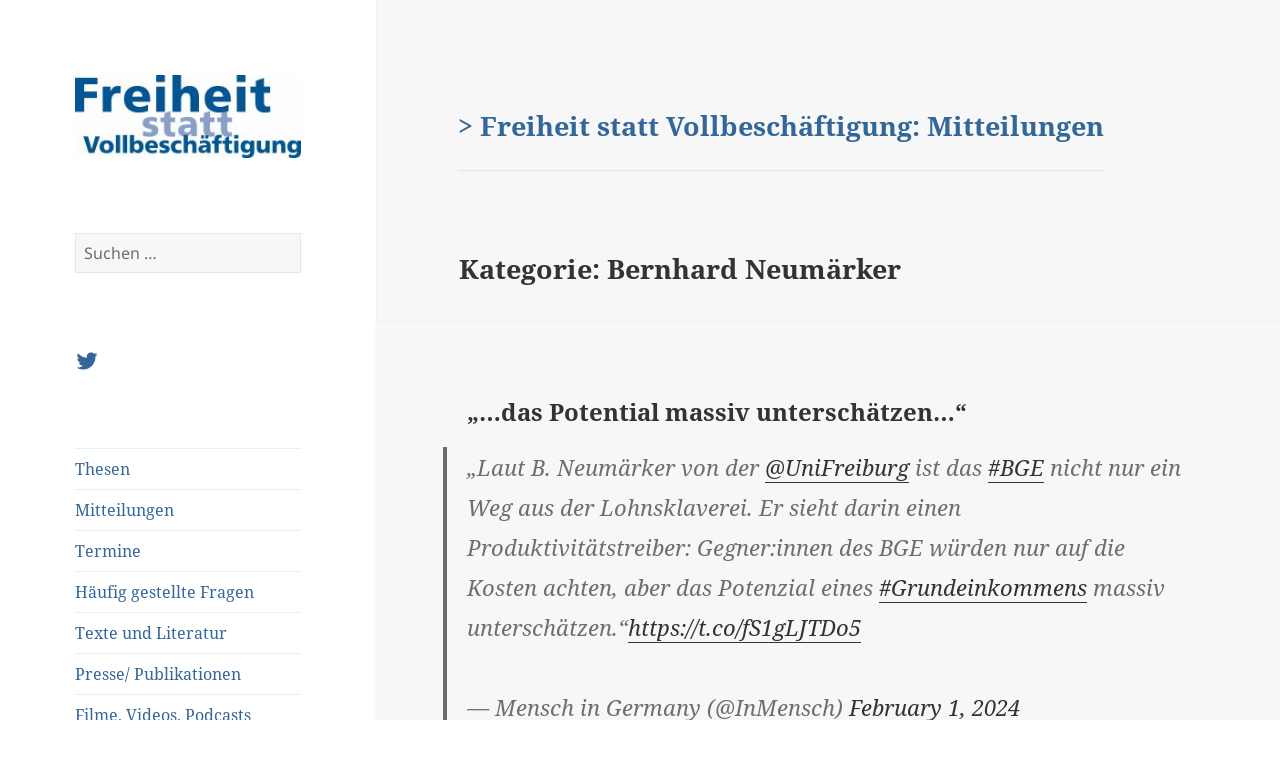

--- FILE ---
content_type: text/html; charset=UTF-8
request_url: https://blog.freiheitstattvollbeschaeftigung.de/category/bernhard-neumaerker/
body_size: 15667
content:
<!DOCTYPE html>
<html lang="de" class="no-js">
<head>
	<meta charset="UTF-8">
	<meta name="viewport" content="width=device-width">
	<meta name="keywords" content="Altenpflege, Anreiz, Bedingungsloses Grundeinkommen, BGE, Bildung, Bindungstheorie, Bürgergeld, Bürgerlohn, Einbürgerung, Erziehungscamps, Freiheit, Gerechtigkeit, Grundeinkommen, Grundgesetz, Grundsicherung, Hartz IV, Kombilohn, Kunst, Mündigkeit, Neugierde, Persönlichkeitsbildung, Rationalisierung, Sanktionen, Schwarzarbeit, Sonderbedarfe, Sozialhilfe, Sozialisation, Staat, Stigmatisierung, Subsidiarität, Vollbeschäftigung, Wissenschaft, Wohlstand" />
 	<meta name="description" content="Argumente für ein bedingungsloses Grundeinkommen für alle Bürger" />
	<link rel="profile" href="http://gmpg.org/xfn/11">
	<link rel="pingback" href="https://blog.freiheitstattvollbeschaeftigung.de/xmlrpc.php">
	<!--[if lt IE 9]>
	<script src="https://blog.freiheitstattvollbeschaeftigung.de/wp-content/themes/twentyfifteen/js/html5.js"></script>
	<![endif]-->
	<script>(function(html){html.className = html.className.replace(/\bno-js\b/,'js')})(document.documentElement);</script>
<meta name='robots' content='index, follow, max-image-preview:large, max-snippet:-1, max-video-preview:-1' />
	<style>img:is([sizes="auto" i], [sizes^="auto," i]) { contain-intrinsic-size: 3000px 1500px }</style>
	
	<!-- This site is optimized with the Yoast SEO plugin v24.0 - https://yoast.com/wordpress/plugins/seo/ -->
	<title>Bernhard Neumärker Archive - Freiheit statt Vollbeschäftigung</title>
	<link rel="canonical" href="https://blog.freiheitstattvollbeschaeftigung.de/category/bernhard-neumaerker/" />
	<link rel="next" href="https://blog.freiheitstattvollbeschaeftigung.de/category/bernhard-neumaerker/page/2/" />
	<meta property="og:locale" content="de_DE" />
	<meta property="og:type" content="article" />
	<meta property="og:title" content="Bernhard Neumärker Archive - Freiheit statt Vollbeschäftigung" />
	<meta property="og:url" content="https://blog.freiheitstattvollbeschaeftigung.de/category/bernhard-neumaerker/" />
	<meta property="og:site_name" content="Freiheit statt Vollbeschäftigung" />
	<meta property="og:image" content="https://blog.freiheitstattvollbeschaeftigung.de/wp-content/uploads/sites/2/2017/03/cropped-logo_fsv_start.jpg" />
	<meta property="og:image:width" content="248" />
	<meta property="og:image:height" content="91" />
	<meta property="og:image:type" content="image/jpeg" />
	<meta name="twitter:card" content="summary_large_image" />
	<meta name="twitter:site" content="@netzbge" />
	<script type="application/ld+json" class="yoast-schema-graph">{"@context":"https://schema.org","@graph":[{"@type":"CollectionPage","@id":"https://blog.freiheitstattvollbeschaeftigung.de/category/bernhard-neumaerker/","url":"https://blog.freiheitstattvollbeschaeftigung.de/category/bernhard-neumaerker/","name":"Bernhard Neumärker Archive - Freiheit statt Vollbeschäftigung","isPartOf":{"@id":"https://blog.freiheitstattvollbeschaeftigung.de/#website"},"breadcrumb":{"@id":"https://blog.freiheitstattvollbeschaeftigung.de/category/bernhard-neumaerker/#breadcrumb"},"inLanguage":"de"},{"@type":"BreadcrumbList","@id":"https://blog.freiheitstattvollbeschaeftigung.de/category/bernhard-neumaerker/#breadcrumb","itemListElement":[{"@type":"ListItem","position":1,"name":"Startseite","item":"https://blog.freiheitstattvollbeschaeftigung.de/"},{"@type":"ListItem","position":2,"name":"Bernhard Neumärker"}]},{"@type":"WebSite","@id":"https://blog.freiheitstattvollbeschaeftigung.de/#website","url":"https://blog.freiheitstattvollbeschaeftigung.de/","name":"Freiheit statt Vollbeschäftigung","description":"Ein bedingungsloses Grundeinkommen für alle Bürger","publisher":{"@id":"https://blog.freiheitstattvollbeschaeftigung.de/#organization"},"potentialAction":[{"@type":"SearchAction","target":{"@type":"EntryPoint","urlTemplate":"https://blog.freiheitstattvollbeschaeftigung.de/?s={search_term_string}"},"query-input":{"@type":"PropertyValueSpecification","valueRequired":true,"valueName":"search_term_string"}}],"inLanguage":"de"},{"@type":"Organization","@id":"https://blog.freiheitstattvollbeschaeftigung.de/#organization","name":"Freiheit statt Vollbeschäftigung","url":"https://blog.freiheitstattvollbeschaeftigung.de/","logo":{"@type":"ImageObject","inLanguage":"de","@id":"https://blog.freiheitstattvollbeschaeftigung.de/#/schema/logo/image/","url":"https://blog.freiheitstattvollbeschaeftigung.de/wp-content/uploads/sites/2/2017/03/cropped-logo_fsv_start.jpg","contentUrl":"https://blog.freiheitstattvollbeschaeftigung.de/wp-content/uploads/sites/2/2017/03/cropped-logo_fsv_start.jpg","width":248,"height":91,"caption":"Freiheit statt Vollbeschäftigung"},"image":{"@id":"https://blog.freiheitstattvollbeschaeftigung.de/#/schema/logo/image/"},"sameAs":["https://x.com/netzbge"]}]}</script>
	<!-- / Yoast SEO plugin. -->


<link rel="alternate" type="application/rss+xml" title="Freiheit statt Vollbeschäftigung &raquo; Feed" href="https://blog.freiheitstattvollbeschaeftigung.de/feed/" />
<link rel="alternate" type="application/rss+xml" title="Freiheit statt Vollbeschäftigung &raquo; Kommentar-Feed" href="https://blog.freiheitstattvollbeschaeftigung.de/comments/feed/" />
<link rel="alternate" type="application/rss+xml" title="Freiheit statt Vollbeschäftigung &raquo; Bernhard Neumärker Kategorie-Feed" href="https://blog.freiheitstattvollbeschaeftigung.de/category/bernhard-neumaerker/feed/" />
<script>
window._wpemojiSettings = {"baseUrl":"https:\/\/s.w.org\/images\/core\/emoji\/15.0.3\/72x72\/","ext":".png","svgUrl":"https:\/\/s.w.org\/images\/core\/emoji\/15.0.3\/svg\/","svgExt":".svg","source":{"concatemoji":"https:\/\/blog.freiheitstattvollbeschaeftigung.de\/wp-includes\/js\/wp-emoji-release.min.js?ver=6.7.1"}};
/*! This file is auto-generated */
!function(i,n){var o,s,e;function c(e){try{var t={supportTests:e,timestamp:(new Date).valueOf()};sessionStorage.setItem(o,JSON.stringify(t))}catch(e){}}function p(e,t,n){e.clearRect(0,0,e.canvas.width,e.canvas.height),e.fillText(t,0,0);var t=new Uint32Array(e.getImageData(0,0,e.canvas.width,e.canvas.height).data),r=(e.clearRect(0,0,e.canvas.width,e.canvas.height),e.fillText(n,0,0),new Uint32Array(e.getImageData(0,0,e.canvas.width,e.canvas.height).data));return t.every(function(e,t){return e===r[t]})}function u(e,t,n){switch(t){case"flag":return n(e,"\ud83c\udff3\ufe0f\u200d\u26a7\ufe0f","\ud83c\udff3\ufe0f\u200b\u26a7\ufe0f")?!1:!n(e,"\ud83c\uddfa\ud83c\uddf3","\ud83c\uddfa\u200b\ud83c\uddf3")&&!n(e,"\ud83c\udff4\udb40\udc67\udb40\udc62\udb40\udc65\udb40\udc6e\udb40\udc67\udb40\udc7f","\ud83c\udff4\u200b\udb40\udc67\u200b\udb40\udc62\u200b\udb40\udc65\u200b\udb40\udc6e\u200b\udb40\udc67\u200b\udb40\udc7f");case"emoji":return!n(e,"\ud83d\udc26\u200d\u2b1b","\ud83d\udc26\u200b\u2b1b")}return!1}function f(e,t,n){var r="undefined"!=typeof WorkerGlobalScope&&self instanceof WorkerGlobalScope?new OffscreenCanvas(300,150):i.createElement("canvas"),a=r.getContext("2d",{willReadFrequently:!0}),o=(a.textBaseline="top",a.font="600 32px Arial",{});return e.forEach(function(e){o[e]=t(a,e,n)}),o}function t(e){var t=i.createElement("script");t.src=e,t.defer=!0,i.head.appendChild(t)}"undefined"!=typeof Promise&&(o="wpEmojiSettingsSupports",s=["flag","emoji"],n.supports={everything:!0,everythingExceptFlag:!0},e=new Promise(function(e){i.addEventListener("DOMContentLoaded",e,{once:!0})}),new Promise(function(t){var n=function(){try{var e=JSON.parse(sessionStorage.getItem(o));if("object"==typeof e&&"number"==typeof e.timestamp&&(new Date).valueOf()<e.timestamp+604800&&"object"==typeof e.supportTests)return e.supportTests}catch(e){}return null}();if(!n){if("undefined"!=typeof Worker&&"undefined"!=typeof OffscreenCanvas&&"undefined"!=typeof URL&&URL.createObjectURL&&"undefined"!=typeof Blob)try{var e="postMessage("+f.toString()+"("+[JSON.stringify(s),u.toString(),p.toString()].join(",")+"));",r=new Blob([e],{type:"text/javascript"}),a=new Worker(URL.createObjectURL(r),{name:"wpTestEmojiSupports"});return void(a.onmessage=function(e){c(n=e.data),a.terminate(),t(n)})}catch(e){}c(n=f(s,u,p))}t(n)}).then(function(e){for(var t in e)n.supports[t]=e[t],n.supports.everything=n.supports.everything&&n.supports[t],"flag"!==t&&(n.supports.everythingExceptFlag=n.supports.everythingExceptFlag&&n.supports[t]);n.supports.everythingExceptFlag=n.supports.everythingExceptFlag&&!n.supports.flag,n.DOMReady=!1,n.readyCallback=function(){n.DOMReady=!0}}).then(function(){return e}).then(function(){var e;n.supports.everything||(n.readyCallback(),(e=n.source||{}).concatemoji?t(e.concatemoji):e.wpemoji&&e.twemoji&&(t(e.twemoji),t(e.wpemoji)))}))}((window,document),window._wpemojiSettings);
</script>
<style id='wp-emoji-styles-inline-css'>

	img.wp-smiley, img.emoji {
		display: inline !important;
		border: none !important;
		box-shadow: none !important;
		height: 1em !important;
		width: 1em !important;
		margin: 0 0.07em !important;
		vertical-align: -0.1em !important;
		background: none !important;
		padding: 0 !important;
	}
</style>
<link rel='stylesheet' id='wp-block-library-css' href='https://blog.freiheitstattvollbeschaeftigung.de/wp-includes/css/dist/block-library/style.min.css?ver=6.7.1' media='all' />
<style id='wp-block-library-theme-inline-css'>
.wp-block-audio :where(figcaption){color:#555;font-size:13px;text-align:center}.is-dark-theme .wp-block-audio :where(figcaption){color:#ffffffa6}.wp-block-audio{margin:0 0 1em}.wp-block-code{border:1px solid #ccc;border-radius:4px;font-family:Menlo,Consolas,monaco,monospace;padding:.8em 1em}.wp-block-embed :where(figcaption){color:#555;font-size:13px;text-align:center}.is-dark-theme .wp-block-embed :where(figcaption){color:#ffffffa6}.wp-block-embed{margin:0 0 1em}.blocks-gallery-caption{color:#555;font-size:13px;text-align:center}.is-dark-theme .blocks-gallery-caption{color:#ffffffa6}:root :where(.wp-block-image figcaption){color:#555;font-size:13px;text-align:center}.is-dark-theme :root :where(.wp-block-image figcaption){color:#ffffffa6}.wp-block-image{margin:0 0 1em}.wp-block-pullquote{border-bottom:4px solid;border-top:4px solid;color:currentColor;margin-bottom:1.75em}.wp-block-pullquote cite,.wp-block-pullquote footer,.wp-block-pullquote__citation{color:currentColor;font-size:.8125em;font-style:normal;text-transform:uppercase}.wp-block-quote{border-left:.25em solid;margin:0 0 1.75em;padding-left:1em}.wp-block-quote cite,.wp-block-quote footer{color:currentColor;font-size:.8125em;font-style:normal;position:relative}.wp-block-quote:where(.has-text-align-right){border-left:none;border-right:.25em solid;padding-left:0;padding-right:1em}.wp-block-quote:where(.has-text-align-center){border:none;padding-left:0}.wp-block-quote.is-large,.wp-block-quote.is-style-large,.wp-block-quote:where(.is-style-plain){border:none}.wp-block-search .wp-block-search__label{font-weight:700}.wp-block-search__button{border:1px solid #ccc;padding:.375em .625em}:where(.wp-block-group.has-background){padding:1.25em 2.375em}.wp-block-separator.has-css-opacity{opacity:.4}.wp-block-separator{border:none;border-bottom:2px solid;margin-left:auto;margin-right:auto}.wp-block-separator.has-alpha-channel-opacity{opacity:1}.wp-block-separator:not(.is-style-wide):not(.is-style-dots){width:100px}.wp-block-separator.has-background:not(.is-style-dots){border-bottom:none;height:1px}.wp-block-separator.has-background:not(.is-style-wide):not(.is-style-dots){height:2px}.wp-block-table{margin:0 0 1em}.wp-block-table td,.wp-block-table th{word-break:normal}.wp-block-table :where(figcaption){color:#555;font-size:13px;text-align:center}.is-dark-theme .wp-block-table :where(figcaption){color:#ffffffa6}.wp-block-video :where(figcaption){color:#555;font-size:13px;text-align:center}.is-dark-theme .wp-block-video :where(figcaption){color:#ffffffa6}.wp-block-video{margin:0 0 1em}:root :where(.wp-block-template-part.has-background){margin-bottom:0;margin-top:0;padding:1.25em 2.375em}
</style>
<style id='classic-theme-styles-inline-css'>
/*! This file is auto-generated */
.wp-block-button__link{color:#fff;background-color:#32373c;border-radius:9999px;box-shadow:none;text-decoration:none;padding:calc(.667em + 2px) calc(1.333em + 2px);font-size:1.125em}.wp-block-file__button{background:#32373c;color:#fff;text-decoration:none}
</style>
<style id='global-styles-inline-css'>
:root{--wp--preset--aspect-ratio--square: 1;--wp--preset--aspect-ratio--4-3: 4/3;--wp--preset--aspect-ratio--3-4: 3/4;--wp--preset--aspect-ratio--3-2: 3/2;--wp--preset--aspect-ratio--2-3: 2/3;--wp--preset--aspect-ratio--16-9: 16/9;--wp--preset--aspect-ratio--9-16: 9/16;--wp--preset--color--black: #000000;--wp--preset--color--cyan-bluish-gray: #abb8c3;--wp--preset--color--white: #fff;--wp--preset--color--pale-pink: #f78da7;--wp--preset--color--vivid-red: #cf2e2e;--wp--preset--color--luminous-vivid-orange: #ff6900;--wp--preset--color--luminous-vivid-amber: #fcb900;--wp--preset--color--light-green-cyan: #7bdcb5;--wp--preset--color--vivid-green-cyan: #00d084;--wp--preset--color--pale-cyan-blue: #8ed1fc;--wp--preset--color--vivid-cyan-blue: #0693e3;--wp--preset--color--vivid-purple: #9b51e0;--wp--preset--color--dark-gray: #111;--wp--preset--color--light-gray: #f1f1f1;--wp--preset--color--yellow: #f4ca16;--wp--preset--color--dark-brown: #352712;--wp--preset--color--medium-pink: #e53b51;--wp--preset--color--light-pink: #ffe5d1;--wp--preset--color--dark-purple: #2e2256;--wp--preset--color--purple: #674970;--wp--preset--color--blue-gray: #22313f;--wp--preset--color--bright-blue: #55c3dc;--wp--preset--color--light-blue: #e9f2f9;--wp--preset--gradient--vivid-cyan-blue-to-vivid-purple: linear-gradient(135deg,rgba(6,147,227,1) 0%,rgb(155,81,224) 100%);--wp--preset--gradient--light-green-cyan-to-vivid-green-cyan: linear-gradient(135deg,rgb(122,220,180) 0%,rgb(0,208,130) 100%);--wp--preset--gradient--luminous-vivid-amber-to-luminous-vivid-orange: linear-gradient(135deg,rgba(252,185,0,1) 0%,rgba(255,105,0,1) 100%);--wp--preset--gradient--luminous-vivid-orange-to-vivid-red: linear-gradient(135deg,rgba(255,105,0,1) 0%,rgb(207,46,46) 100%);--wp--preset--gradient--very-light-gray-to-cyan-bluish-gray: linear-gradient(135deg,rgb(238,238,238) 0%,rgb(169,184,195) 100%);--wp--preset--gradient--cool-to-warm-spectrum: linear-gradient(135deg,rgb(74,234,220) 0%,rgb(151,120,209) 20%,rgb(207,42,186) 40%,rgb(238,44,130) 60%,rgb(251,105,98) 80%,rgb(254,248,76) 100%);--wp--preset--gradient--blush-light-purple: linear-gradient(135deg,rgb(255,206,236) 0%,rgb(152,150,240) 100%);--wp--preset--gradient--blush-bordeaux: linear-gradient(135deg,rgb(254,205,165) 0%,rgb(254,45,45) 50%,rgb(107,0,62) 100%);--wp--preset--gradient--luminous-dusk: linear-gradient(135deg,rgb(255,203,112) 0%,rgb(199,81,192) 50%,rgb(65,88,208) 100%);--wp--preset--gradient--pale-ocean: linear-gradient(135deg,rgb(255,245,203) 0%,rgb(182,227,212) 50%,rgb(51,167,181) 100%);--wp--preset--gradient--electric-grass: linear-gradient(135deg,rgb(202,248,128) 0%,rgb(113,206,126) 100%);--wp--preset--gradient--midnight: linear-gradient(135deg,rgb(2,3,129) 0%,rgb(40,116,252) 100%);--wp--preset--gradient--dark-gray-gradient-gradient: linear-gradient(90deg, rgba(17,17,17,1) 0%, rgba(42,42,42,1) 100%);--wp--preset--gradient--light-gray-gradient: linear-gradient(90deg, rgba(241,241,241,1) 0%, rgba(215,215,215,1) 100%);--wp--preset--gradient--white-gradient: linear-gradient(90deg, rgba(255,255,255,1) 0%, rgba(230,230,230,1) 100%);--wp--preset--gradient--yellow-gradient: linear-gradient(90deg, rgba(244,202,22,1) 0%, rgba(205,168,10,1) 100%);--wp--preset--gradient--dark-brown-gradient: linear-gradient(90deg, rgba(53,39,18,1) 0%, rgba(91,67,31,1) 100%);--wp--preset--gradient--medium-pink-gradient: linear-gradient(90deg, rgba(229,59,81,1) 0%, rgba(209,28,51,1) 100%);--wp--preset--gradient--light-pink-gradient: linear-gradient(90deg, rgba(255,229,209,1) 0%, rgba(255,200,158,1) 100%);--wp--preset--gradient--dark-purple-gradient: linear-gradient(90deg, rgba(46,34,86,1) 0%, rgba(66,48,123,1) 100%);--wp--preset--gradient--purple-gradient: linear-gradient(90deg, rgba(103,73,112,1) 0%, rgba(131,93,143,1) 100%);--wp--preset--gradient--blue-gray-gradient: linear-gradient(90deg, rgba(34,49,63,1) 0%, rgba(52,75,96,1) 100%);--wp--preset--gradient--bright-blue-gradient: linear-gradient(90deg, rgba(85,195,220,1) 0%, rgba(43,180,211,1) 100%);--wp--preset--gradient--light-blue-gradient: linear-gradient(90deg, rgba(233,242,249,1) 0%, rgba(193,218,238,1) 100%);--wp--preset--font-size--small: 13px;--wp--preset--font-size--medium: 20px;--wp--preset--font-size--large: 36px;--wp--preset--font-size--x-large: 42px;--wp--preset--spacing--20: 0.44rem;--wp--preset--spacing--30: 0.67rem;--wp--preset--spacing--40: 1rem;--wp--preset--spacing--50: 1.5rem;--wp--preset--spacing--60: 2.25rem;--wp--preset--spacing--70: 3.38rem;--wp--preset--spacing--80: 5.06rem;--wp--preset--shadow--natural: 6px 6px 9px rgba(0, 0, 0, 0.2);--wp--preset--shadow--deep: 12px 12px 50px rgba(0, 0, 0, 0.4);--wp--preset--shadow--sharp: 6px 6px 0px rgba(0, 0, 0, 0.2);--wp--preset--shadow--outlined: 6px 6px 0px -3px rgba(255, 255, 255, 1), 6px 6px rgba(0, 0, 0, 1);--wp--preset--shadow--crisp: 6px 6px 0px rgba(0, 0, 0, 1);}:where(.is-layout-flex){gap: 0.5em;}:where(.is-layout-grid){gap: 0.5em;}body .is-layout-flex{display: flex;}.is-layout-flex{flex-wrap: wrap;align-items: center;}.is-layout-flex > :is(*, div){margin: 0;}body .is-layout-grid{display: grid;}.is-layout-grid > :is(*, div){margin: 0;}:where(.wp-block-columns.is-layout-flex){gap: 2em;}:where(.wp-block-columns.is-layout-grid){gap: 2em;}:where(.wp-block-post-template.is-layout-flex){gap: 1.25em;}:where(.wp-block-post-template.is-layout-grid){gap: 1.25em;}.has-black-color{color: var(--wp--preset--color--black) !important;}.has-cyan-bluish-gray-color{color: var(--wp--preset--color--cyan-bluish-gray) !important;}.has-white-color{color: var(--wp--preset--color--white) !important;}.has-pale-pink-color{color: var(--wp--preset--color--pale-pink) !important;}.has-vivid-red-color{color: var(--wp--preset--color--vivid-red) !important;}.has-luminous-vivid-orange-color{color: var(--wp--preset--color--luminous-vivid-orange) !important;}.has-luminous-vivid-amber-color{color: var(--wp--preset--color--luminous-vivid-amber) !important;}.has-light-green-cyan-color{color: var(--wp--preset--color--light-green-cyan) !important;}.has-vivid-green-cyan-color{color: var(--wp--preset--color--vivid-green-cyan) !important;}.has-pale-cyan-blue-color{color: var(--wp--preset--color--pale-cyan-blue) !important;}.has-vivid-cyan-blue-color{color: var(--wp--preset--color--vivid-cyan-blue) !important;}.has-vivid-purple-color{color: var(--wp--preset--color--vivid-purple) !important;}.has-black-background-color{background-color: var(--wp--preset--color--black) !important;}.has-cyan-bluish-gray-background-color{background-color: var(--wp--preset--color--cyan-bluish-gray) !important;}.has-white-background-color{background-color: var(--wp--preset--color--white) !important;}.has-pale-pink-background-color{background-color: var(--wp--preset--color--pale-pink) !important;}.has-vivid-red-background-color{background-color: var(--wp--preset--color--vivid-red) !important;}.has-luminous-vivid-orange-background-color{background-color: var(--wp--preset--color--luminous-vivid-orange) !important;}.has-luminous-vivid-amber-background-color{background-color: var(--wp--preset--color--luminous-vivid-amber) !important;}.has-light-green-cyan-background-color{background-color: var(--wp--preset--color--light-green-cyan) !important;}.has-vivid-green-cyan-background-color{background-color: var(--wp--preset--color--vivid-green-cyan) !important;}.has-pale-cyan-blue-background-color{background-color: var(--wp--preset--color--pale-cyan-blue) !important;}.has-vivid-cyan-blue-background-color{background-color: var(--wp--preset--color--vivid-cyan-blue) !important;}.has-vivid-purple-background-color{background-color: var(--wp--preset--color--vivid-purple) !important;}.has-black-border-color{border-color: var(--wp--preset--color--black) !important;}.has-cyan-bluish-gray-border-color{border-color: var(--wp--preset--color--cyan-bluish-gray) !important;}.has-white-border-color{border-color: var(--wp--preset--color--white) !important;}.has-pale-pink-border-color{border-color: var(--wp--preset--color--pale-pink) !important;}.has-vivid-red-border-color{border-color: var(--wp--preset--color--vivid-red) !important;}.has-luminous-vivid-orange-border-color{border-color: var(--wp--preset--color--luminous-vivid-orange) !important;}.has-luminous-vivid-amber-border-color{border-color: var(--wp--preset--color--luminous-vivid-amber) !important;}.has-light-green-cyan-border-color{border-color: var(--wp--preset--color--light-green-cyan) !important;}.has-vivid-green-cyan-border-color{border-color: var(--wp--preset--color--vivid-green-cyan) !important;}.has-pale-cyan-blue-border-color{border-color: var(--wp--preset--color--pale-cyan-blue) !important;}.has-vivid-cyan-blue-border-color{border-color: var(--wp--preset--color--vivid-cyan-blue) !important;}.has-vivid-purple-border-color{border-color: var(--wp--preset--color--vivid-purple) !important;}.has-vivid-cyan-blue-to-vivid-purple-gradient-background{background: var(--wp--preset--gradient--vivid-cyan-blue-to-vivid-purple) !important;}.has-light-green-cyan-to-vivid-green-cyan-gradient-background{background: var(--wp--preset--gradient--light-green-cyan-to-vivid-green-cyan) !important;}.has-luminous-vivid-amber-to-luminous-vivid-orange-gradient-background{background: var(--wp--preset--gradient--luminous-vivid-amber-to-luminous-vivid-orange) !important;}.has-luminous-vivid-orange-to-vivid-red-gradient-background{background: var(--wp--preset--gradient--luminous-vivid-orange-to-vivid-red) !important;}.has-very-light-gray-to-cyan-bluish-gray-gradient-background{background: var(--wp--preset--gradient--very-light-gray-to-cyan-bluish-gray) !important;}.has-cool-to-warm-spectrum-gradient-background{background: var(--wp--preset--gradient--cool-to-warm-spectrum) !important;}.has-blush-light-purple-gradient-background{background: var(--wp--preset--gradient--blush-light-purple) !important;}.has-blush-bordeaux-gradient-background{background: var(--wp--preset--gradient--blush-bordeaux) !important;}.has-luminous-dusk-gradient-background{background: var(--wp--preset--gradient--luminous-dusk) !important;}.has-pale-ocean-gradient-background{background: var(--wp--preset--gradient--pale-ocean) !important;}.has-electric-grass-gradient-background{background: var(--wp--preset--gradient--electric-grass) !important;}.has-midnight-gradient-background{background: var(--wp--preset--gradient--midnight) !important;}.has-small-font-size{font-size: var(--wp--preset--font-size--small) !important;}.has-medium-font-size{font-size: var(--wp--preset--font-size--medium) !important;}.has-large-font-size{font-size: var(--wp--preset--font-size--large) !important;}.has-x-large-font-size{font-size: var(--wp--preset--font-size--x-large) !important;}
:where(.wp-block-post-template.is-layout-flex){gap: 1.25em;}:where(.wp-block-post-template.is-layout-grid){gap: 1.25em;}
:where(.wp-block-columns.is-layout-flex){gap: 2em;}:where(.wp-block-columns.is-layout-grid){gap: 2em;}
:root :where(.wp-block-pullquote){font-size: 1.5em;line-height: 1.6;}
</style>
<link rel='stylesheet' id='wpemfb-lightbox-css' href='https://blog.freiheitstattvollbeschaeftigung.de/wp-content/plugins/wp-embed-facebook/templates/lightbox/css/lightbox.css?ver=3.1.2' media='all' />
<link rel='stylesheet' id='twentyfifteen-style-css' href='https://blog.freiheitstattvollbeschaeftigung.de/wp-content/themes/twentyfifteen/style.css?ver=6.7.1' media='all' />
<style id='twentyfifteen-style-inline-css'>

		/* Custom Sidebar Text Color */
		.site-title a,
		.site-description,
		.secondary-toggle:before {
			color: #336699;
		}

		.site-title a:hover,
		.site-title a:focus {
			color: rgba( 51, 102, 153, 0.7);
		}

		.secondary-toggle {
			border-color: rgba( 51, 102, 153, 0.1);
		}

		.secondary-toggle:hover,
		.secondary-toggle:focus {
			border-color: rgba( 51, 102, 153, 0.3);
		}

		.site-title a {
			outline-color: rgba( 51, 102, 153, 0.3);
		}

		@media screen and (min-width: 59.6875em) {
			.secondary a,
			.dropdown-toggle:after,
			.widget-title,
			.widget blockquote cite,
			.widget blockquote small {
				color: #336699;
			}

			.widget button,
			.widget input[type="button"],
			.widget input[type="reset"],
			.widget input[type="submit"],
			.widget_calendar tbody a {
				background-color: #336699;
			}

			.textwidget a {
				border-color: #336699;
			}

			.secondary a:hover,
			.secondary a:focus,
			.main-navigation .menu-item-description,
			.widget,
			.widget blockquote,
			.widget .wp-caption-text,
			.widget .gallery-caption {
				color: rgba( 51, 102, 153, 0.7);
			}

			.widget button:hover,
			.widget button:focus,
			.widget input[type="button"]:hover,
			.widget input[type="button"]:focus,
			.widget input[type="reset"]:hover,
			.widget input[type="reset"]:focus,
			.widget input[type="submit"]:hover,
			.widget input[type="submit"]:focus,
			.widget_calendar tbody a:hover,
			.widget_calendar tbody a:focus {
				background-color: rgba( 51, 102, 153, 0.7);
			}

			.widget blockquote {
				border-color: rgba( 51, 102, 153, 0.7);
			}

			.main-navigation ul,
			.main-navigation li,
			.secondary-toggle,
			.widget input,
			.widget textarea,
			.widget table,
			.widget th,
			.widget td,
			.widget pre,
			.widget li,
			.widget_categories .children,
			.widget_nav_menu .sub-menu,
			.widget_pages .children,
			.widget abbr[title] {
				border-color: rgba( 51, 102, 153, 0.1);
			}

			.dropdown-toggle:hover,
			.dropdown-toggle:focus,
			.widget hr {
				background-color: rgba( 51, 102, 153, 0.1);
			}

			.widget input:focus,
			.widget textarea:focus {
				border-color: rgba( 51, 102, 153, 0.3);
			}

			.sidebar a:focus,
			.dropdown-toggle:focus {
				outline-color: rgba( 51, 102, 153, 0.3);
			}
		}
	
</style>
<link rel='stylesheet' id='fsv-style-css' href='https://blog.freiheitstattvollbeschaeftigung.de/wp-content/themes/twentyfifteen-fsv-blog/style.css?ver=1.7' media='all' />
<link rel='stylesheet' id='twentyfifteen-fonts-css' href='https://blog.freiheitstattvollbeschaeftigung.de/wp-content/themes/twentyfifteen/assets/fonts/noto-sans-plus-noto-serif-plus-inconsolata.css?ver=20230328' media='all' />
<link rel='stylesheet' id='genericons-css' href='https://blog.freiheitstattvollbeschaeftigung.de/wp-content/themes/twentyfifteen/genericons/genericons.css?ver=20201026' media='all' />
<link rel='stylesheet' id='twentyfifteen-block-style-css' href='https://blog.freiheitstattvollbeschaeftigung.de/wp-content/themes/twentyfifteen/css/blocks.css?ver=20240715' media='all' />
<link rel='stylesheet' id='newsletter-css' href='https://blog.freiheitstattvollbeschaeftigung.de/wp-content/plugins/newsletter/style.css?ver=8.6.4' media='all' />
<script src="https://blog.freiheitstattvollbeschaeftigung.de/wp-includes/js/jquery/jquery.min.js?ver=3.7.1" id="jquery-core-js"></script>
<script src="https://blog.freiheitstattvollbeschaeftigung.de/wp-includes/js/jquery/jquery-migrate.min.js?ver=3.4.1" id="jquery-migrate-js"></script>
<script src="https://blog.freiheitstattvollbeschaeftigung.de/wp-content/plugins/wp-embed-facebook/templates/lightbox/js/lightbox.min.js?ver=3.1.2" id="wpemfb-lightbox-js"></script>
<script id="wpemfb-fbjs-js-extra">
var WEF = {"local":"de_DE","version":"v2.7","fb_id":"","comments_nonce":"4260942351"};
</script>
<script src="https://blog.freiheitstattvollbeschaeftigung.de/wp-content/plugins/wp-embed-facebook/inc/js/fb.min.js?ver=3.1.2" id="wpemfb-fbjs-js"></script>
<script id="twentyfifteen-script-js-extra">
var screenReaderText = {"expand":"<span class=\"screen-reader-text\">Untermen\u00fc anzeigen<\/span>","collapse":"<span class=\"screen-reader-text\">Untermen\u00fc verbergen<\/span>"};
</script>
<script src="https://blog.freiheitstattvollbeschaeftigung.de/wp-content/themes/twentyfifteen/js/functions.js?ver=20221101" id="twentyfifteen-script-js" defer data-wp-strategy="defer"></script>
<link rel="https://api.w.org/" href="https://blog.freiheitstattvollbeschaeftigung.de/wp-json/" /><link rel="alternate" title="JSON" type="application/json" href="https://blog.freiheitstattvollbeschaeftigung.de/wp-json/wp/v2/categories/2024" /><link rel="EditURI" type="application/rsd+xml" title="RSD" href="https://blog.freiheitstattvollbeschaeftigung.de/xmlrpc.php?rsd" />
<meta name="generator" content="WordPress 6.7.1" />
<style type="text/css">
.qtranxs_flag_de {background-image: url(https://blog.freiheitstattvollbeschaeftigung.de/wp-content/plugins/qtranslate-x/flags/de.png); background-repeat: no-repeat;}
</style>
<link hreflang="de" href="https://blog.freiheitstattvollbeschaeftigung.de/de/category/bernhard-neumaerker/" rel="alternate" />
<link hreflang="x-default" href="https://blog.freiheitstattvollbeschaeftigung.de/category/bernhard-neumaerker/" rel="alternate" />
<meta name="generator" content="qTranslate-X 3.4.6.8" />
		<style type="text/css" id="twentyfifteen-header-css">
				.site-header {
			padding-top: 14px;
			padding-bottom: 14px;
		}

		.site-branding {
			min-height: 42px;
		}

		@media screen and (min-width: 46.25em) {
			.site-header {
				padding-top: 21px;
				padding-bottom: 21px;
			}
			.site-branding {
				min-height: 56px;
			}
		}
		@media screen and (min-width: 55em) {
			.site-header {
				padding-top: 25px;
				padding-bottom: 25px;
			}
			.site-branding {
				min-height: 62px;
			}
		}
		@media screen and (min-width: 59.6875em) {
			.site-header {
				padding-top: 0;
				padding-bottom: 0;
			}
			.site-branding {
				min-height: 0;
			}
		}
					.site-title,
		.site-description {
			clip: rect(1px, 1px, 1px, 1px);
			position: absolute;
		}
		</style>
		<style id="custom-background-css">
body.custom-background { background-color: #ffffff; }
</style>
	<link rel="icon" href="https://blog.freiheitstattvollbeschaeftigung.de/wp-content/uploads/sites/2/2017/03/cropped-logo_fsv_start-1-32x32.jpg" sizes="32x32" />
<link rel="icon" href="https://blog.freiheitstattvollbeschaeftigung.de/wp-content/uploads/sites/2/2017/03/cropped-logo_fsv_start-1-192x192.jpg" sizes="192x192" />
<link rel="apple-touch-icon" href="https://blog.freiheitstattvollbeschaeftigung.de/wp-content/uploads/sites/2/2017/03/cropped-logo_fsv_start-1-180x180.jpg" />
<meta name="msapplication-TileImage" content="https://blog.freiheitstattvollbeschaeftigung.de/wp-content/uploads/sites/2/2017/03/cropped-logo_fsv_start-1-270x270.jpg" />
		<style id="wp-custom-css">
			/*
Hier kannst du dein eigenes CSS einfügen.

Klicke auf das Hilfe-Symbol oben, um mehr zu lernen.
*/
		</style>
		</head>

<body class="archive category category-bernhard-neumaerker category-2024 custom-background wp-custom-logo wp-embed-responsive">
<div id="page" class="hfeed site">
	<a class="skip-link screen-reader-text" href="#content">Zum Inhalt springen</a>

	<div id="sidebar" class="sidebar">
		<header id="masthead" class="site-header" role="banner">
			<div class="site-branding">
				<a href="https://blog.freiheitstattvollbeschaeftigung.de/" class="custom-logo-link" rel="home"><img width="248" height="91" src="https://blog.freiheitstattvollbeschaeftigung.de/wp-content/uploads/sites/2/2017/03/cropped-logo_fsv_start.jpg" class="custom-logo" alt="Freiheit statt Vollbeschäftigung" decoding="async" /></a>						<p class="site-title"><a href="https://blog.freiheitstattvollbeschaeftigung.de/" rel="home">Freiheit statt Vollbeschäftigung</a></p>
											<p class="site-description">Ein bedingungsloses Grundeinkommen für alle Bürger</p>
									<button class="secondary-toggle">Menü und Widgets</button>
			</div><!-- .site-branding -->
		</header><!-- .site-header -->

			<div id="secondary" class="secondary">

					<div id="header-sidebar" class="widget-area" role="complementary">
				<aside id="search-2" class="widget widget_search"><form role="search" method="get" class="search-form" action="https://blog.freiheitstattvollbeschaeftigung.de/">
				<label>
					<span class="screen-reader-text">Suche nach:</span>
					<input type="search" class="search-field" placeholder="Suchen …" value="" name="s" />
				</label>
				<input type="submit" class="search-submit screen-reader-text" value="Suchen" />
			</form></aside>			</div><!-- #primary-sidebar -->
		
					<nav id="social-navigation" class="social-navigation" role="navigation">
				<div class="menu-social-media-container"><ul id="menu-social-media" class="menu"><li id="menu-item-5080" class="menu-item menu-item-type-custom menu-item-object-custom menu-item-5080"><a href="https://twitter.com/netzbge"><span class="screen-reader-text">Netz bGE folgen</span></a></li>
</ul></div>			</nav><!-- .social-navigation -->
		
					<nav id="site-navigation" class="main-navigation" role="navigation">
				<div class="menu-hauptmenue-container"><ul id="menu-hauptmenue" class="nav-menu"><li id="menu-item-5045" class="menu-item menu-item-type-custom menu-item-object-custom menu-item-5045"><a href="https://www.freiheitstattvollbeschaeftigung.de/thesen/">Thesen</a></li>
<li id="menu-item-5046" class="menu-item menu-item-type-custom menu-item-object-custom menu-item-home menu-item-5046"><a href="https://blog.freiheitstattvollbeschaeftigung.de/">Mitteilungen</a></li>
<li id="menu-item-5047" class="menu-item menu-item-type-custom menu-item-object-custom menu-item-5047"><a href="https://www.freiheitstattvollbeschaeftigung.de/termine/">Termine</a></li>
<li id="menu-item-5048" class="menu-item menu-item-type-custom menu-item-object-custom menu-item-5048"><a href="https://www.freiheitstattvollbeschaeftigung.de/faqs/">Häufig gestellte Fragen</a></li>
<li id="menu-item-5049" class="menu-item menu-item-type-custom menu-item-object-custom menu-item-5049"><a href="https://www.freiheitstattvollbeschaeftigung.de/literaturtexte/">Texte und Literatur</a></li>
<li id="menu-item-5052" class="menu-item menu-item-type-custom menu-item-object-custom menu-item-5052"><a href="https://www.freiheitstattvollbeschaeftigung.de/publikationen/">Presse/ Publikationen</a></li>
<li id="menu-item-5050" class="menu-item menu-item-type-custom menu-item-object-custom menu-item-5050"><a href="https://www.freiheitstattvollbeschaeftigung.de/filme-videos-podcasts/">Filme, Videos, Podcasts</a></li>
<li id="menu-item-5051" class="menu-item menu-item-type-custom menu-item-object-custom menu-item-5051"><a href="https://www.freiheitstattvollbeschaeftigung.de/berechnungen/">Finanzierung</a></li>
<li id="menu-item-5053" class="menu-item menu-item-type-custom menu-item-object-custom menu-item-5053"><a href="https://www.freiheitstattvollbeschaeftigung.de/plakataktion/">Aktionen</a></li>
<li id="menu-item-5054" class="menu-item menu-item-type-custom menu-item-object-custom menu-item-5054"><a href="https://www.freiheitstattvollbeschaeftigung.de/banner/">Banner für Ihre Website</a></li>
<li id="menu-item-5055" class="menu-item menu-item-type-custom menu-item-object-custom menu-item-5055"><a href="https://www.freiheitstattvollbeschaeftigung.de/links/">Externe Links</a></li>
<li id="menu-item-5056" class="menu-item menu-item-type-custom menu-item-object-custom menu-item-5056"><a href="https://www.freiheitstattvollbeschaeftigung.de/wir/">Wer wir sind</a></li>
<li id="menu-item-5057" class="menu-item menu-item-type-custom menu-item-object-custom menu-item-5057"><a href="https://www.freiheitstattvollbeschaeftigung.de/spenden/">Unterstützen</a></li>
</ul></div>			</nav><!-- .main-navigation -->
		
					<div id="widget-area" class="widget-area" role="complementary">
				<aside id="nav_menu-3" class="widget widget_nav_menu"><nav class="menu-kontakt-menue-container" aria-label="Menü"><ul id="menu-kontakt-menue" class="menu"><li id="menu-item-5772" class="menu-item menu-item-type-custom menu-item-object-custom menu-item-5772"><a href="https://www.freiheitstattvollbeschaeftigung.de/kontakt/">E-Mail an die Initiative</a></li>
</ul></nav></aside><aside id="newsletterwidget-2" class="widget widget_newsletterwidget"><h2 class="widget-title">Newsletter abonnieren</h2><div class="tnp tnp-subscription tnp-widget">
<form method="post" action="https://blog.freiheitstattvollbeschaeftigung.de/wp-admin/admin-ajax.php?action=tnp&amp;na=s">
<input type="hidden" name="nr" value="widget">
<input type="hidden" name="nlang" value="">
<div class="tnp-field tnp-field-firstname"><label for="tnp-1">Name</label>
<input class="tnp-name" type="text" name="nn" id="tnp-1" value="" placeholder="" required></div>
<div class="tnp-field tnp-field-email"><label for="tnp-2">Email</label>
<input class="tnp-email" type="email" name="ne" id="tnp-2" value="" placeholder="" required></div>
<div class="tnp-field tnp-privacy-field"><label><input type="checkbox" name="ny" required class="tnp-privacy"> Mit der Anmeldung akzeptiere ich die Datenschutzerklärung dieser Webseite</label></div><div class="tnp-field tnp-field-button" style="text-align: left"><input class="tnp-submit" type="submit" value="Abonnieren" style="">
</div>
</form>
</div>

</aside><aside id="archives-2" class="widget widget_archive"><h2 class="widget-title">Ältere Beiträge</h2>		<label class="screen-reader-text" for="archives-dropdown-2">Ältere Beiträge</label>
		<select id="archives-dropdown-2" name="archive-dropdown">
			
			<option value="">Monat auswählen</option>
				<option value='https://blog.freiheitstattvollbeschaeftigung.de/2026/01/'> Januar 2026 </option>
	<option value='https://blog.freiheitstattvollbeschaeftigung.de/2025/12/'> Dezember 2025 </option>
	<option value='https://blog.freiheitstattvollbeschaeftigung.de/2025/11/'> November 2025 </option>
	<option value='https://blog.freiheitstattvollbeschaeftigung.de/2025/10/'> Oktober 2025 </option>
	<option value='https://blog.freiheitstattvollbeschaeftigung.de/2025/09/'> September 2025 </option>
	<option value='https://blog.freiheitstattvollbeschaeftigung.de/2025/08/'> August 2025 </option>
	<option value='https://blog.freiheitstattvollbeschaeftigung.de/2025/07/'> Juli 2025 </option>
	<option value='https://blog.freiheitstattvollbeschaeftigung.de/2025/06/'> Juni 2025 </option>
	<option value='https://blog.freiheitstattvollbeschaeftigung.de/2025/05/'> Mai 2025 </option>
	<option value='https://blog.freiheitstattvollbeschaeftigung.de/2025/04/'> April 2025 </option>
	<option value='https://blog.freiheitstattvollbeschaeftigung.de/2025/03/'> März 2025 </option>
	<option value='https://blog.freiheitstattvollbeschaeftigung.de/2025/02/'> Februar 2025 </option>
	<option value='https://blog.freiheitstattvollbeschaeftigung.de/2025/01/'> Januar 2025 </option>
	<option value='https://blog.freiheitstattvollbeschaeftigung.de/2024/12/'> Dezember 2024 </option>
	<option value='https://blog.freiheitstattvollbeschaeftigung.de/2024/11/'> November 2024 </option>
	<option value='https://blog.freiheitstattvollbeschaeftigung.de/2024/10/'> Oktober 2024 </option>
	<option value='https://blog.freiheitstattvollbeschaeftigung.de/2024/09/'> September 2024 </option>
	<option value='https://blog.freiheitstattvollbeschaeftigung.de/2024/08/'> August 2024 </option>
	<option value='https://blog.freiheitstattvollbeschaeftigung.de/2024/07/'> Juli 2024 </option>
	<option value='https://blog.freiheitstattvollbeschaeftigung.de/2024/06/'> Juni 2024 </option>
	<option value='https://blog.freiheitstattvollbeschaeftigung.de/2024/05/'> Mai 2024 </option>
	<option value='https://blog.freiheitstattvollbeschaeftigung.de/2024/04/'> April 2024 </option>
	<option value='https://blog.freiheitstattvollbeschaeftigung.de/2024/03/'> März 2024 </option>
	<option value='https://blog.freiheitstattvollbeschaeftigung.de/2024/02/'> Februar 2024 </option>
	<option value='https://blog.freiheitstattvollbeschaeftigung.de/2024/01/'> Januar 2024 </option>
	<option value='https://blog.freiheitstattvollbeschaeftigung.de/2023/12/'> Dezember 2023 </option>
	<option value='https://blog.freiheitstattvollbeschaeftigung.de/2023/11/'> November 2023 </option>
	<option value='https://blog.freiheitstattvollbeschaeftigung.de/2023/10/'> Oktober 2023 </option>
	<option value='https://blog.freiheitstattvollbeschaeftigung.de/2023/09/'> September 2023 </option>
	<option value='https://blog.freiheitstattvollbeschaeftigung.de/2023/08/'> August 2023 </option>
	<option value='https://blog.freiheitstattvollbeschaeftigung.de/2023/07/'> Juli 2023 </option>
	<option value='https://blog.freiheitstattvollbeschaeftigung.de/2023/06/'> Juni 2023 </option>
	<option value='https://blog.freiheitstattvollbeschaeftigung.de/2023/05/'> Mai 2023 </option>
	<option value='https://blog.freiheitstattvollbeschaeftigung.de/2023/04/'> April 2023 </option>
	<option value='https://blog.freiheitstattvollbeschaeftigung.de/2023/03/'> März 2023 </option>
	<option value='https://blog.freiheitstattvollbeschaeftigung.de/2023/02/'> Februar 2023 </option>
	<option value='https://blog.freiheitstattvollbeschaeftigung.de/2023/01/'> Januar 2023 </option>
	<option value='https://blog.freiheitstattvollbeschaeftigung.de/2022/12/'> Dezember 2022 </option>
	<option value='https://blog.freiheitstattvollbeschaeftigung.de/2022/11/'> November 2022 </option>
	<option value='https://blog.freiheitstattvollbeschaeftigung.de/2022/10/'> Oktober 2022 </option>
	<option value='https://blog.freiheitstattvollbeschaeftigung.de/2022/09/'> September 2022 </option>
	<option value='https://blog.freiheitstattvollbeschaeftigung.de/2022/08/'> August 2022 </option>
	<option value='https://blog.freiheitstattvollbeschaeftigung.de/2022/07/'> Juli 2022 </option>
	<option value='https://blog.freiheitstattvollbeschaeftigung.de/2022/06/'> Juni 2022 </option>
	<option value='https://blog.freiheitstattvollbeschaeftigung.de/2022/05/'> Mai 2022 </option>
	<option value='https://blog.freiheitstattvollbeschaeftigung.de/2022/04/'> April 2022 </option>
	<option value='https://blog.freiheitstattvollbeschaeftigung.de/2022/03/'> März 2022 </option>
	<option value='https://blog.freiheitstattvollbeschaeftigung.de/2022/02/'> Februar 2022 </option>
	<option value='https://blog.freiheitstattvollbeschaeftigung.de/2022/01/'> Januar 2022 </option>
	<option value='https://blog.freiheitstattvollbeschaeftigung.de/2021/12/'> Dezember 2021 </option>
	<option value='https://blog.freiheitstattvollbeschaeftigung.de/2021/11/'> November 2021 </option>
	<option value='https://blog.freiheitstattvollbeschaeftigung.de/2021/10/'> Oktober 2021 </option>
	<option value='https://blog.freiheitstattvollbeschaeftigung.de/2021/09/'> September 2021 </option>
	<option value='https://blog.freiheitstattvollbeschaeftigung.de/2021/08/'> August 2021 </option>
	<option value='https://blog.freiheitstattvollbeschaeftigung.de/2021/07/'> Juli 2021 </option>
	<option value='https://blog.freiheitstattvollbeschaeftigung.de/2021/06/'> Juni 2021 </option>
	<option value='https://blog.freiheitstattvollbeschaeftigung.de/2021/05/'> Mai 2021 </option>
	<option value='https://blog.freiheitstattvollbeschaeftigung.de/2021/04/'> April 2021 </option>
	<option value='https://blog.freiheitstattvollbeschaeftigung.de/2021/03/'> März 2021 </option>
	<option value='https://blog.freiheitstattvollbeschaeftigung.de/2021/02/'> Februar 2021 </option>
	<option value='https://blog.freiheitstattvollbeschaeftigung.de/2021/01/'> Januar 2021 </option>
	<option value='https://blog.freiheitstattvollbeschaeftigung.de/2020/12/'> Dezember 2020 </option>
	<option value='https://blog.freiheitstattvollbeschaeftigung.de/2020/11/'> November 2020 </option>
	<option value='https://blog.freiheitstattvollbeschaeftigung.de/2020/10/'> Oktober 2020 </option>
	<option value='https://blog.freiheitstattvollbeschaeftigung.de/2020/09/'> September 2020 </option>
	<option value='https://blog.freiheitstattvollbeschaeftigung.de/2020/08/'> August 2020 </option>
	<option value='https://blog.freiheitstattvollbeschaeftigung.de/2020/07/'> Juli 2020 </option>
	<option value='https://blog.freiheitstattvollbeschaeftigung.de/2020/06/'> Juni 2020 </option>
	<option value='https://blog.freiheitstattvollbeschaeftigung.de/2020/05/'> Mai 2020 </option>
	<option value='https://blog.freiheitstattvollbeschaeftigung.de/2020/04/'> April 2020 </option>
	<option value='https://blog.freiheitstattvollbeschaeftigung.de/2020/03/'> März 2020 </option>
	<option value='https://blog.freiheitstattvollbeschaeftigung.de/2020/02/'> Februar 2020 </option>
	<option value='https://blog.freiheitstattvollbeschaeftigung.de/2020/01/'> Januar 2020 </option>
	<option value='https://blog.freiheitstattvollbeschaeftigung.de/2019/12/'> Dezember 2019 </option>
	<option value='https://blog.freiheitstattvollbeschaeftigung.de/2019/11/'> November 2019 </option>
	<option value='https://blog.freiheitstattvollbeschaeftigung.de/2019/10/'> Oktober 2019 </option>
	<option value='https://blog.freiheitstattvollbeschaeftigung.de/2019/09/'> September 2019 </option>
	<option value='https://blog.freiheitstattvollbeschaeftigung.de/2019/08/'> August 2019 </option>
	<option value='https://blog.freiheitstattvollbeschaeftigung.de/2019/07/'> Juli 2019 </option>
	<option value='https://blog.freiheitstattvollbeschaeftigung.de/2019/06/'> Juni 2019 </option>
	<option value='https://blog.freiheitstattvollbeschaeftigung.de/2019/05/'> Mai 2019 </option>
	<option value='https://blog.freiheitstattvollbeschaeftigung.de/2019/04/'> April 2019 </option>
	<option value='https://blog.freiheitstattvollbeschaeftigung.de/2019/03/'> März 2019 </option>
	<option value='https://blog.freiheitstattvollbeschaeftigung.de/2019/02/'> Februar 2019 </option>
	<option value='https://blog.freiheitstattvollbeschaeftigung.de/2019/01/'> Januar 2019 </option>
	<option value='https://blog.freiheitstattvollbeschaeftigung.de/2018/12/'> Dezember 2018 </option>
	<option value='https://blog.freiheitstattvollbeschaeftigung.de/2018/11/'> November 2018 </option>
	<option value='https://blog.freiheitstattvollbeschaeftigung.de/2018/10/'> Oktober 2018 </option>
	<option value='https://blog.freiheitstattvollbeschaeftigung.de/2018/09/'> September 2018 </option>
	<option value='https://blog.freiheitstattvollbeschaeftigung.de/2018/08/'> August 2018 </option>
	<option value='https://blog.freiheitstattvollbeschaeftigung.de/2018/07/'> Juli 2018 </option>
	<option value='https://blog.freiheitstattvollbeschaeftigung.de/2018/06/'> Juni 2018 </option>
	<option value='https://blog.freiheitstattvollbeschaeftigung.de/2018/05/'> Mai 2018 </option>
	<option value='https://blog.freiheitstattvollbeschaeftigung.de/2018/04/'> April 2018 </option>
	<option value='https://blog.freiheitstattvollbeschaeftigung.de/2018/03/'> März 2018 </option>
	<option value='https://blog.freiheitstattvollbeschaeftigung.de/2018/02/'> Februar 2018 </option>
	<option value='https://blog.freiheitstattvollbeschaeftigung.de/2018/01/'> Januar 2018 </option>
	<option value='https://blog.freiheitstattvollbeschaeftigung.de/2017/12/'> Dezember 2017 </option>
	<option value='https://blog.freiheitstattvollbeschaeftigung.de/2017/11/'> November 2017 </option>
	<option value='https://blog.freiheitstattvollbeschaeftigung.de/2017/10/'> Oktober 2017 </option>
	<option value='https://blog.freiheitstattvollbeschaeftigung.de/2017/09/'> September 2017 </option>
	<option value='https://blog.freiheitstattvollbeschaeftigung.de/2017/08/'> August 2017 </option>
	<option value='https://blog.freiheitstattvollbeschaeftigung.de/2017/07/'> Juli 2017 </option>
	<option value='https://blog.freiheitstattvollbeschaeftigung.de/2017/06/'> Juni 2017 </option>
	<option value='https://blog.freiheitstattvollbeschaeftigung.de/2017/05/'> Mai 2017 </option>
	<option value='https://blog.freiheitstattvollbeschaeftigung.de/2017/04/'> April 2017 </option>
	<option value='https://blog.freiheitstattvollbeschaeftigung.de/2017/03/'> März 2017 </option>
	<option value='https://blog.freiheitstattvollbeschaeftigung.de/2017/02/'> Februar 2017 </option>
	<option value='https://blog.freiheitstattvollbeschaeftigung.de/2017/01/'> Januar 2017 </option>
	<option value='https://blog.freiheitstattvollbeschaeftigung.de/2016/12/'> Dezember 2016 </option>
	<option value='https://blog.freiheitstattvollbeschaeftigung.de/2016/11/'> November 2016 </option>
	<option value='https://blog.freiheitstattvollbeschaeftigung.de/2016/10/'> Oktober 2016 </option>
	<option value='https://blog.freiheitstattvollbeschaeftigung.de/2016/09/'> September 2016 </option>
	<option value='https://blog.freiheitstattvollbeschaeftigung.de/2016/08/'> August 2016 </option>
	<option value='https://blog.freiheitstattvollbeschaeftigung.de/2016/07/'> Juli 2016 </option>
	<option value='https://blog.freiheitstattvollbeschaeftigung.de/2016/06/'> Juni 2016 </option>
	<option value='https://blog.freiheitstattvollbeschaeftigung.de/2016/05/'> Mai 2016 </option>
	<option value='https://blog.freiheitstattvollbeschaeftigung.de/2016/04/'> April 2016 </option>
	<option value='https://blog.freiheitstattvollbeschaeftigung.de/2016/03/'> März 2016 </option>
	<option value='https://blog.freiheitstattvollbeschaeftigung.de/2016/02/'> Februar 2016 </option>
	<option value='https://blog.freiheitstattvollbeschaeftigung.de/2016/01/'> Januar 2016 </option>
	<option value='https://blog.freiheitstattvollbeschaeftigung.de/2015/12/'> Dezember 2015 </option>
	<option value='https://blog.freiheitstattvollbeschaeftigung.de/2015/11/'> November 2015 </option>
	<option value='https://blog.freiheitstattvollbeschaeftigung.de/2015/10/'> Oktober 2015 </option>
	<option value='https://blog.freiheitstattvollbeschaeftigung.de/2015/09/'> September 2015 </option>
	<option value='https://blog.freiheitstattvollbeschaeftigung.de/2015/08/'> August 2015 </option>
	<option value='https://blog.freiheitstattvollbeschaeftigung.de/2015/07/'> Juli 2015 </option>
	<option value='https://blog.freiheitstattvollbeschaeftigung.de/2015/06/'> Juni 2015 </option>
	<option value='https://blog.freiheitstattvollbeschaeftigung.de/2015/05/'> Mai 2015 </option>
	<option value='https://blog.freiheitstattvollbeschaeftigung.de/2015/04/'> April 2015 </option>
	<option value='https://blog.freiheitstattvollbeschaeftigung.de/2015/03/'> März 2015 </option>
	<option value='https://blog.freiheitstattvollbeschaeftigung.de/2015/02/'> Februar 2015 </option>
	<option value='https://blog.freiheitstattvollbeschaeftigung.de/2015/01/'> Januar 2015 </option>
	<option value='https://blog.freiheitstattvollbeschaeftigung.de/2014/12/'> Dezember 2014 </option>
	<option value='https://blog.freiheitstattvollbeschaeftigung.de/2014/11/'> November 2014 </option>
	<option value='https://blog.freiheitstattvollbeschaeftigung.de/2014/10/'> Oktober 2014 </option>
	<option value='https://blog.freiheitstattvollbeschaeftigung.de/2014/09/'> September 2014 </option>
	<option value='https://blog.freiheitstattvollbeschaeftigung.de/2014/08/'> August 2014 </option>
	<option value='https://blog.freiheitstattvollbeschaeftigung.de/2014/07/'> Juli 2014 </option>
	<option value='https://blog.freiheitstattvollbeschaeftigung.de/2014/06/'> Juni 2014 </option>
	<option value='https://blog.freiheitstattvollbeschaeftigung.de/2014/05/'> Mai 2014 </option>
	<option value='https://blog.freiheitstattvollbeschaeftigung.de/2014/04/'> April 2014 </option>
	<option value='https://blog.freiheitstattvollbeschaeftigung.de/2014/03/'> März 2014 </option>
	<option value='https://blog.freiheitstattvollbeschaeftigung.de/2014/02/'> Februar 2014 </option>
	<option value='https://blog.freiheitstattvollbeschaeftigung.de/2014/01/'> Januar 2014 </option>
	<option value='https://blog.freiheitstattvollbeschaeftigung.de/2013/12/'> Dezember 2013 </option>
	<option value='https://blog.freiheitstattvollbeschaeftigung.de/2013/11/'> November 2013 </option>
	<option value='https://blog.freiheitstattvollbeschaeftigung.de/2013/10/'> Oktober 2013 </option>
	<option value='https://blog.freiheitstattvollbeschaeftigung.de/2013/09/'> September 2013 </option>
	<option value='https://blog.freiheitstattvollbeschaeftigung.de/2013/08/'> August 2013 </option>
	<option value='https://blog.freiheitstattvollbeschaeftigung.de/2013/07/'> Juli 2013 </option>
	<option value='https://blog.freiheitstattvollbeschaeftigung.de/2013/06/'> Juni 2013 </option>
	<option value='https://blog.freiheitstattvollbeschaeftigung.de/2013/05/'> Mai 2013 </option>
	<option value='https://blog.freiheitstattvollbeschaeftigung.de/2013/04/'> April 2013 </option>
	<option value='https://blog.freiheitstattvollbeschaeftigung.de/2013/03/'> März 2013 </option>
	<option value='https://blog.freiheitstattvollbeschaeftigung.de/2013/02/'> Februar 2013 </option>
	<option value='https://blog.freiheitstattvollbeschaeftigung.de/2013/01/'> Januar 2013 </option>
	<option value='https://blog.freiheitstattvollbeschaeftigung.de/2012/12/'> Dezember 2012 </option>
	<option value='https://blog.freiheitstattvollbeschaeftigung.de/2012/11/'> November 2012 </option>
	<option value='https://blog.freiheitstattvollbeschaeftigung.de/2012/10/'> Oktober 2012 </option>
	<option value='https://blog.freiheitstattvollbeschaeftigung.de/2012/09/'> September 2012 </option>
	<option value='https://blog.freiheitstattvollbeschaeftigung.de/2012/08/'> August 2012 </option>
	<option value='https://blog.freiheitstattvollbeschaeftigung.de/2012/07/'> Juli 2012 </option>
	<option value='https://blog.freiheitstattvollbeschaeftigung.de/2012/06/'> Juni 2012 </option>
	<option value='https://blog.freiheitstattvollbeschaeftigung.de/2012/05/'> Mai 2012 </option>
	<option value='https://blog.freiheitstattvollbeschaeftigung.de/2012/04/'> April 2012 </option>
	<option value='https://blog.freiheitstattvollbeschaeftigung.de/2012/03/'> März 2012 </option>
	<option value='https://blog.freiheitstattvollbeschaeftigung.de/2012/02/'> Februar 2012 </option>
	<option value='https://blog.freiheitstattvollbeschaeftigung.de/2012/01/'> Januar 2012 </option>
	<option value='https://blog.freiheitstattvollbeschaeftigung.de/2011/12/'> Dezember 2011 </option>
	<option value='https://blog.freiheitstattvollbeschaeftigung.de/2011/11/'> November 2011 </option>
	<option value='https://blog.freiheitstattvollbeschaeftigung.de/2011/10/'> Oktober 2011 </option>
	<option value='https://blog.freiheitstattvollbeschaeftigung.de/2011/09/'> September 2011 </option>
	<option value='https://blog.freiheitstattvollbeschaeftigung.de/2011/08/'> August 2011 </option>
	<option value='https://blog.freiheitstattvollbeschaeftigung.de/2011/07/'> Juli 2011 </option>
	<option value='https://blog.freiheitstattvollbeschaeftigung.de/2011/06/'> Juni 2011 </option>
	<option value='https://blog.freiheitstattvollbeschaeftigung.de/2011/05/'> Mai 2011 </option>
	<option value='https://blog.freiheitstattvollbeschaeftigung.de/2011/04/'> April 2011 </option>
	<option value='https://blog.freiheitstattvollbeschaeftigung.de/2011/03/'> März 2011 </option>
	<option value='https://blog.freiheitstattvollbeschaeftigung.de/2011/02/'> Februar 2011 </option>
	<option value='https://blog.freiheitstattvollbeschaeftigung.de/2011/01/'> Januar 2011 </option>
	<option value='https://blog.freiheitstattvollbeschaeftigung.de/2010/12/'> Dezember 2010 </option>
	<option value='https://blog.freiheitstattvollbeschaeftigung.de/2010/11/'> November 2010 </option>
	<option value='https://blog.freiheitstattvollbeschaeftigung.de/2010/10/'> Oktober 2010 </option>
	<option value='https://blog.freiheitstattvollbeschaeftigung.de/2010/09/'> September 2010 </option>
	<option value='https://blog.freiheitstattvollbeschaeftigung.de/2010/08/'> August 2010 </option>
	<option value='https://blog.freiheitstattvollbeschaeftigung.de/2010/07/'> Juli 2010 </option>
	<option value='https://blog.freiheitstattvollbeschaeftigung.de/2010/06/'> Juni 2010 </option>
	<option value='https://blog.freiheitstattvollbeschaeftigung.de/2010/05/'> Mai 2010 </option>
	<option value='https://blog.freiheitstattvollbeschaeftigung.de/2010/04/'> April 2010 </option>
	<option value='https://blog.freiheitstattvollbeschaeftigung.de/2010/03/'> März 2010 </option>
	<option value='https://blog.freiheitstattvollbeschaeftigung.de/2010/02/'> Februar 2010 </option>
	<option value='https://blog.freiheitstattvollbeschaeftigung.de/2010/01/'> Januar 2010 </option>
	<option value='https://blog.freiheitstattvollbeschaeftigung.de/2009/12/'> Dezember 2009 </option>
	<option value='https://blog.freiheitstattvollbeschaeftigung.de/2009/11/'> November 2009 </option>
	<option value='https://blog.freiheitstattvollbeschaeftigung.de/2009/10/'> Oktober 2009 </option>
	<option value='https://blog.freiheitstattvollbeschaeftigung.de/2009/09/'> September 2009 </option>
	<option value='https://blog.freiheitstattvollbeschaeftigung.de/2009/08/'> August 2009 </option>
	<option value='https://blog.freiheitstattvollbeschaeftigung.de/2009/07/'> Juli 2009 </option>
	<option value='https://blog.freiheitstattvollbeschaeftigung.de/2009/06/'> Juni 2009 </option>
	<option value='https://blog.freiheitstattvollbeschaeftigung.de/2009/05/'> Mai 2009 </option>
	<option value='https://blog.freiheitstattvollbeschaeftigung.de/2009/04/'> April 2009 </option>
	<option value='https://blog.freiheitstattvollbeschaeftigung.de/2009/03/'> März 2009 </option>
	<option value='https://blog.freiheitstattvollbeschaeftigung.de/2009/02/'> Februar 2009 </option>
	<option value='https://blog.freiheitstattvollbeschaeftigung.de/2009/01/'> Januar 2009 </option>
	<option value='https://blog.freiheitstattvollbeschaeftigung.de/2008/12/'> Dezember 2008 </option>
	<option value='https://blog.freiheitstattvollbeschaeftigung.de/2008/11/'> November 2008 </option>
	<option value='https://blog.freiheitstattvollbeschaeftigung.de/2008/10/'> Oktober 2008 </option>
	<option value='https://blog.freiheitstattvollbeschaeftigung.de/2008/09/'> September 2008 </option>
	<option value='https://blog.freiheitstattvollbeschaeftigung.de/2008/08/'> August 2008 </option>
	<option value='https://blog.freiheitstattvollbeschaeftigung.de/2008/07/'> Juli 2008 </option>
	<option value='https://blog.freiheitstattvollbeschaeftigung.de/2008/06/'> Juni 2008 </option>
	<option value='https://blog.freiheitstattvollbeschaeftigung.de/2008/05/'> Mai 2008 </option>
	<option value='https://blog.freiheitstattvollbeschaeftigung.de/2008/04/'> April 2008 </option>
	<option value='https://blog.freiheitstattvollbeschaeftigung.de/2008/03/'> März 2008 </option>
	<option value='https://blog.freiheitstattvollbeschaeftigung.de/2008/02/'> Februar 2008 </option>
	<option value='https://blog.freiheitstattvollbeschaeftigung.de/2008/01/'> Januar 2008 </option>
	<option value='https://blog.freiheitstattvollbeschaeftigung.de/2007/12/'> Dezember 2007 </option>
	<option value='https://blog.freiheitstattvollbeschaeftigung.de/2007/11/'> November 2007 </option>
	<option value='https://blog.freiheitstattvollbeschaeftigung.de/2007/10/'> Oktober 2007 </option>
	<option value='https://blog.freiheitstattvollbeschaeftigung.de/2007/09/'> September 2007 </option>
	<option value='https://blog.freiheitstattvollbeschaeftigung.de/2007/08/'> August 2007 </option>
	<option value='https://blog.freiheitstattvollbeschaeftigung.de/2007/07/'> Juli 2007 </option>
	<option value='https://blog.freiheitstattvollbeschaeftigung.de/2007/06/'> Juni 2007 </option>
	<option value='https://blog.freiheitstattvollbeschaeftigung.de/2007/05/'> Mai 2007 </option>
	<option value='https://blog.freiheitstattvollbeschaeftigung.de/2007/04/'> April 2007 </option>
	<option value='https://blog.freiheitstattvollbeschaeftigung.de/2007/03/'> März 2007 </option>
	<option value='https://blog.freiheitstattvollbeschaeftigung.de/2007/02/'> Februar 2007 </option>
	<option value='https://blog.freiheitstattvollbeschaeftigung.de/2007/01/'> Januar 2007 </option>
	<option value='https://blog.freiheitstattvollbeschaeftigung.de/2006/12/'> Dezember 2006 </option>
	<option value='https://blog.freiheitstattvollbeschaeftigung.de/2006/11/'> November 2006 </option>
	<option value='https://blog.freiheitstattvollbeschaeftigung.de/2006/10/'> Oktober 2006 </option>
	<option value='https://blog.freiheitstattvollbeschaeftigung.de/2006/09/'> September 2006 </option>
	<option value='https://blog.freiheitstattvollbeschaeftigung.de/2006/08/'> August 2006 </option>
	<option value='https://blog.freiheitstattvollbeschaeftigung.de/2006/07/'> Juli 2006 </option>
	<option value='https://blog.freiheitstattvollbeschaeftigung.de/2006/06/'> Juni 2006 </option>
	<option value='https://blog.freiheitstattvollbeschaeftigung.de/2006/05/'> Mai 2006 </option>

		</select>

			<script>
(function() {
	var dropdown = document.getElementById( "archives-dropdown-2" );
	function onSelectChange() {
		if ( dropdown.options[ dropdown.selectedIndex ].value !== '' ) {
			document.location.href = this.options[ this.selectedIndex ].value;
		}
	}
	dropdown.onchange = onSelectChange;
})();
</script>
</aside><aside id="nav_menu-2" class="widget widget_nav_menu"><nav class="menu-impressum-menue-container" aria-label="Menü"><ul id="menu-impressum-menue" class="menu"><li id="menu-item-5771" class="menu-item menu-item-type-custom menu-item-object-custom menu-item-5771"><a href="https://www.freiheitstattvollbeschaeftigung.de/impressum/">Impressum</a></li>
<li id="menu-item-6820" class="menu-item menu-item-type-post_type menu-item-object-page menu-item-privacy-policy menu-item-6820"><a rel="privacy-policy" href="https://blog.freiheitstattvollbeschaeftigung.de/datenschutzerklaerung/">Datenschutzerklärung</a></li>
</ul></nav></aside>			</div><!-- .widget-area -->
		
	</div><!-- .secondary -->

	</div><!-- .sidebar -->

	<div id="content" class="site-content">

	<div class="navigation post-navigation left">
		<h2 class="screen-reader-text"></h2>
		<div class="nav-links">
			<div class="nav-previous">
				<span class="meta-nav" aria-hidden="true"></span>
				<span class="screen-reader-text"></span>
				<span class="post-title">&gt; Freiheit statt Vollbeschäftigung: Mitteilungen</span>
			</div>
			<div class="nav-next">
				<span class="meta-nav" aria-hidden="true"></span>
				<span class="screen-reader-text"></span>
				<span class="post-title"></span>
			</div>
		</div>
	</div>
	<section id="primary" class="content-area">
		<main id="main" class="site-main">

		
			<header class="page-header">
				<h1 class="page-title">Kategorie: <span>Bernhard Neumärker</span></h1>			</header><!-- .page-header -->

			
<article id="post-14432" class="post-14432 post type-post status-publish format-standard hentry category-arbeitsangebot category-bernhard-neumaerker category-modellsimulation category-utopia-de">
	
	<header class="entry-header">
		<h2 class="entry-title"><a href="https://blog.freiheitstattvollbeschaeftigung.de/2024/02/01/das-potential-massiv-unterschaetzen/" rel="bookmark">&#8222;…das Potential massiv unterschätzen…&#8220;</a></h2>	</header><!-- .entry-header -->

	<div class="entry-content">
		<div id="fb-root"></div>
<blockquote class="twitter-tweet">
<p dir="ltr" lang="de">&#8222;Laut B. Neumärker von der <a href="https://twitter.com/UniFreiburg?ref_src=twsrc%5Etfw">@UniFreiburg</a> ist das <a href="https://twitter.com/hashtag/BGE?src=hash&amp;ref_src=twsrc%5Etfw">#BGE</a> nicht nur ein Weg aus der Lohnsklaverei. Er sieht darin einen Produktivitätstreiber: Gegner:innen des BGE würden nur auf die Kosten achten, aber das Potenzial eines <a href="https://twitter.com/hashtag/Grundeinkommens?src=hash&amp;ref_src=twsrc%5Etfw">#Grundeinkommens</a> massiv unterschätzen.&#8220;<a href="https://t.co/fS1gLJTDo5">https://t.co/fS1gLJTDo5</a></p>
<p>— Mensch in Germany (@InMensch) <a href="https://twitter.com/InMensch/status/1752953685661843606?ref_src=twsrc%5Etfw">February 1, 2024</a></p></blockquote>
<p><script async src="https://platform.twitter.com/widgets.js" charset="utf-8"></script></p>
<p>Das ist in der Tat bemerkenswert, denn bei all den Simulationen, die zur Finanzierung angestellt werden, kommt die Seite der veränderten Ausgangsbedingungen, die ein BGE schüfe, um tätig zu werden, wenig bis gar nicht in Betracht. Wenn man schon Simulationen anstellt, müssten sie in alle Richtungen in jedem Lebensbereich gehen. Von den möglichen positiven Effekten, liest man jedoch wenig, meist geht es nur darum, um wieviele Prozentpunkte das <a href="https://blog.freiheitstattvollbeschaeftigung.de/2018/09/13/da-geht-das-arbeitsangebot-zurueck/" rel="">&#8222;Arbeitsangebot&#8220;</a> (siehe auch <a href="https://blog.freiheitstattvollbeschaeftigung.de/2023/08/22/das-bedingungslose-grundeinkommen-passt-nicht-in-unsere-arbeitsgesellschaft/" rel="">hier</a> und <a href="https://blog.freiheitstattvollbeschaeftigung.de/2024/01/23/lohnt-sich-die-arbeitsaufnahme/" rel="">hier</a>) zurückgeht und welche Folgen das für die <a href="https://blog.freiheitstattvollbeschaeftigung.de/?s=wertschöpfung">Wertschöpfung</a> haben könnte. Welche Folgen bislang bestehende Ausgangsbedingungen auf all das haben, müsste ebenfalls simuliert werden &#8211; wo geschieht das?</p>
<p><a href="https://blog.freiheitstattvollbeschaeftigung.de/?s=simulationen">Simulationen</a>, das sollte dabei nicht vergessen werden, sind nur modellierte Schätzungen, keine Tatsachenaussagen. Das mag trivial sein, wird in der Präsentation solcher Ergebnisse allerdings nicht immer deutlich gemacht.</p>
<p><i>Sascha Liebermann</i></p>
	</div><!-- .entry-content -->

	
	<footer class="entry-footer">
		<span class="posted-on"><span class="screen-reader-text">Veröffentlicht am </span><a href="https://blog.freiheitstattvollbeschaeftigung.de/2024/02/01/das-potential-massiv-unterschaetzen/" rel="bookmark"><time class="entry-date published" datetime="2024-02-01T18:00:17+00:00">1. Februar 2024</time><time class="updated" datetime="2024-02-02T10:35:25+00:00">2. Februar 2024</time></a></span><span class="byline"><span class="author vcard"><span class="screen-reader-text">Autor </span><a class="url fn n" href="https://blog.freiheitstattvollbeschaeftigung.de/author/sascha/">Sascha Liebermann</a></span></span><span class="cat-links"><span class="screen-reader-text">Kategorien </span><a href="https://blog.freiheitstattvollbeschaeftigung.de/category/arbeitsangebot/" rel="category tag">Arbeitsangebot</a>, <a href="https://blog.freiheitstattvollbeschaeftigung.de/category/bernhard-neumaerker/" rel="category tag">Bernhard Neumärker</a>, <a href="https://blog.freiheitstattvollbeschaeftigung.de/category/modellsimulation/" rel="category tag">Modellsimulation</a>, <a href="https://blog.freiheitstattvollbeschaeftigung.de/category/utopia-de/" rel="category tag">utopia.de</a></span>			</footer><!-- .entry-footer -->

</article><!-- #post-14432 -->

<article id="post-14319" class="post-14319 post type-post status-publish format-standard hentry category-bernhard-neumaerker category-petition-susanne-wiest">
	
	<header class="entry-header">
		<h2 class="entry-title"><a href="https://blog.freiheitstattvollbeschaeftigung.de/2023/11/09/nach-drei-jahren-abgeschlossen/" rel="bookmark">Nach drei Jahren abgeschlossen…</a></h2>	</header><!-- .entry-header -->

	<div class="entry-content">
		<div id="fb-root"></div>
<blockquote class="twitter-tweet">
<p dir="ltr" lang="de">Die von Susanne Wiest Anfang 2020 initiierte und von Prof. Bernhard Neumärker unterstützte Bundestagspetition zum <a href="https://twitter.com/hashtag/Grundeinkommen?src=hash&amp;ref_src=twsrc%5Etfw">#Grundeinkommen</a> ist „abgeschlossen“, wie am 12.10.23 vom Ausschuss protokolliert wurde: <a href="https://t.co/GbScNe9w4z">https://t.co/GbScNe9w4z</a></p>
<p>— BGEjetzt (@Winters_Joachim) <a href="https://twitter.com/Winters_Joachim/status/1722211840170795313?ref_src=twsrc%5Etfw">November 8, 2023</a></p></blockquote>
<p><script async src="https://platform.twitter.com/widgets.js" charset="utf-8"></script></p>
	</div><!-- .entry-content -->

	
	<footer class="entry-footer">
		<span class="posted-on"><span class="screen-reader-text">Veröffentlicht am </span><a href="https://blog.freiheitstattvollbeschaeftigung.de/2023/11/09/nach-drei-jahren-abgeschlossen/" rel="bookmark"><time class="entry-date published" datetime="2023-11-09T18:00:29+00:00">9. November 2023</time><time class="updated" datetime="2023-11-10T19:33:29+00:00">10. November 2023</time></a></span><span class="byline"><span class="author vcard"><span class="screen-reader-text">Autor </span><a class="url fn n" href="https://blog.freiheitstattvollbeschaeftigung.de/author/sascha/">Sascha Liebermann</a></span></span><span class="cat-links"><span class="screen-reader-text">Kategorien </span><a href="https://blog.freiheitstattvollbeschaeftigung.de/category/bernhard-neumaerker/" rel="category tag">Bernhard Neumärker</a>, <a href="https://blog.freiheitstattvollbeschaeftigung.de/category/petition-susanne-wiest/" rel="category tag">Petition Susanne Wiest</a></span>			</footer><!-- .entry-footer -->

</article><!-- #post-14319 -->

<article id="post-13843" class="post-13843 post type-post status-publish format-standard hentry category-bernhard-neumaerker">
	
	<header class="entry-header">
		<h2 class="entry-title"><a href="https://blog.freiheitstattvollbeschaeftigung.de/2022/12/01/stichwort-buergergeld-brauchen-wir-ein-neues-menschenbild-und-eine-neue-solidaritaet/" rel="bookmark">&#8222;Stichwort &#8222;Bürgergeld&#8220;: Brauchen wir ein neues Menschenbild und eine neue Solidarität?&#8220;</a></h2>	</header><!-- .entry-header -->

	<div class="entry-content">
		<div id="fb-root"></div>
<p><iframe title="Stichwort &quot;Bürgergeld&quot;: Brauchen wir ein neues Menschenbild und eine neue Solidarität?" width="660" height="371" src="https://www.youtube.com/embed/gqPUPOWEqfA?feature=oembed" frameborder="0" allow="accelerometer; autoplay; clipboard-write; encrypted-media; gyroscope; picture-in-picture; web-share" referrerpolicy="strict-origin-when-cross-origin" allowfullscreen></iframe></p>
	</div><!-- .entry-content -->

	
	<footer class="entry-footer">
		<span class="posted-on"><span class="screen-reader-text">Veröffentlicht am </span><a href="https://blog.freiheitstattvollbeschaeftigung.de/2022/12/01/stichwort-buergergeld-brauchen-wir-ein-neues-menschenbild-und-eine-neue-solidaritaet/" rel="bookmark"><time class="entry-date published" datetime="2022-12-01T12:00:11+00:00">1. Dezember 2022</time><time class="updated" datetime="2022-12-01T13:23:29+00:00">1. Dezember 2022</time></a></span><span class="byline"><span class="author vcard"><span class="screen-reader-text">Autor </span><a class="url fn n" href="https://blog.freiheitstattvollbeschaeftigung.de/author/sascha/">Sascha Liebermann</a></span></span><span class="cat-links"><span class="screen-reader-text">Kategorien </span><a href="https://blog.freiheitstattvollbeschaeftigung.de/category/bernhard-neumaerker/" rel="category tag">Bernhard Neumärker</a></span>			</footer><!-- .entry-footer -->

</article><!-- #post-13843 -->

<article id="post-13064" class="post-13064 post type-post status-publish format-standard hentry category-bernhard-neumaerker category-deutschlandfunk-nova">
	
	<header class="entry-header">
		<h2 class="entry-title"><a href="https://blog.freiheitstattvollbeschaeftigung.de/2022/03/21/bedingungsloses-grundeinkommen-macht-uns-resilient/" rel="bookmark">&#8222;Bedingungsloses Grundeinkommen macht uns resilient&#8220;…</a></h2>	</header><!-- .entry-header -->

	<div class="entry-content">
		<div id="fb-root"></div>
<p>&#8230;ein <a href="https://www.deutschlandfunknova.de/beitrag/zukunft-der-arbeit-bedingungsloses-grundeinkommen-macht-uns-resilient" target="_blank" rel="noopener">Vortrag von Bernhard Neumärker</a> aus dem Januar dieses Jahres, ausgestrahlt auf Deutschlandfunk Nova.</p>
	</div><!-- .entry-content -->

	
	<footer class="entry-footer">
		<span class="posted-on"><span class="screen-reader-text">Veröffentlicht am </span><a href="https://blog.freiheitstattvollbeschaeftigung.de/2022/03/21/bedingungsloses-grundeinkommen-macht-uns-resilient/" rel="bookmark"><time class="entry-date published" datetime="2022-03-21T07:00:16+00:00">21. März 2022</time><time class="updated" datetime="2022-03-21T11:34:40+00:00">21. März 2022</time></a></span><span class="byline"><span class="author vcard"><span class="screen-reader-text">Autor </span><a class="url fn n" href="https://blog.freiheitstattvollbeschaeftigung.de/author/sascha/">Sascha Liebermann</a></span></span><span class="cat-links"><span class="screen-reader-text">Kategorien </span><a href="https://blog.freiheitstattvollbeschaeftigung.de/category/bernhard-neumaerker/" rel="category tag">Bernhard Neumärker</a>, <a href="https://blog.freiheitstattvollbeschaeftigung.de/category/deutschlandfunk-nova/" rel="category tag">Deutschlandfunk Nova</a></span>			</footer><!-- .entry-footer -->

</article><!-- #post-13064 -->

<article id="post-11936" class="post-11936 post type-post status-publish format-standard hentry category-bernhard-neumaerker category-soziale-marktwirtschaft">
	
	<header class="entry-header">
		<h2 class="entry-title"><a href="https://blog.freiheitstattvollbeschaeftigung.de/2021/05/03/bedingungsloses-grundeinkommen-aus-ordnungspolitischer-sicht-ein-zukunftsfaehiges-konzept-sozialer-marktwirtschaft/" rel="bookmark">&#8222;Bedingungsloses Grundeinkommen aus ordnungspolitischer Sicht: ein zukunftsfähiges Konzept sozialer Marktwirtschaft&#8220;</a></h2>	</header><!-- .entry-header -->

	<div class="entry-content">
		<div id="fb-root"></div>
<blockquote class="twitter-tweet">
<p dir="ltr" lang="de">Aufzeichnung der 5. Ringvorlesung &#8218;Ein 1000er mehr?&#8216; am 29.4.2021 mit Prof. Dr. Bernhard Neumärker (Uni Freiburg / FRIBIS) zum bedingungslosen <a href="https://twitter.com/hashtag/Grundeinkommen?src=hash&amp;ref_src=twsrc%5Etfw">#Grundeinkommen</a> aus ordnungspolitischer Sicht: ein zukunftsfähiges Konzept sozialer Marktwirtschaft. ➡️ <a href="https://t.co/YKEdGatcdI">https://t.co/YKEdGatcdI</a> <a href="https://t.co/bKWP9MaxdC">pic.twitter.com/bKWP9MaxdC</a></p>
<p>— Mensch in Germany (@InMensch) <a href="https://twitter.com/InMensch/status/1388760649702981632?ref_src=twsrc%5Etfw">May 2, 2021</a></p></blockquote>
<p><script async src="https://platform.twitter.com/widgets.js" charset="utf-8"></script></p>
<p><a href="https://www.youtube.com/watch?v=gtS9Nb1XOmQ" target="_blank" rel="nofollow noopener">Den Beitrag auf Youtube ansehen</a>.</p>
	</div><!-- .entry-content -->

	
	<footer class="entry-footer">
		<span class="posted-on"><span class="screen-reader-text">Veröffentlicht am </span><a href="https://blog.freiheitstattvollbeschaeftigung.de/2021/05/03/bedingungsloses-grundeinkommen-aus-ordnungspolitischer-sicht-ein-zukunftsfaehiges-konzept-sozialer-marktwirtschaft/" rel="bookmark"><time class="entry-date published" datetime="2021-05-03T08:30:39+00:00">3. Mai 2021</time><time class="updated" datetime="2021-05-03T09:45:49+00:00">3. Mai 2021</time></a></span><span class="byline"><span class="author vcard"><span class="screen-reader-text">Autor </span><a class="url fn n" href="https://blog.freiheitstattvollbeschaeftigung.de/author/sascha/">Sascha Liebermann</a></span></span><span class="cat-links"><span class="screen-reader-text">Kategorien </span><a href="https://blog.freiheitstattvollbeschaeftigung.de/category/bernhard-neumaerker/" rel="category tag">Bernhard Neumärker</a>, <a href="https://blog.freiheitstattvollbeschaeftigung.de/category/soziale-marktwirtschaft/" rel="category tag">Soziale Marktwirtschaft</a></span>			</footer><!-- .entry-footer -->

</article><!-- #post-11936 -->

<article id="post-11588" class="post-11588 post type-post status-publish format-standard hentry category-bernhard-neumaerker category-mensch-in-germany category-nettogrundeinkommen">
	
	<header class="entry-header">
		<h2 class="entry-title"><a href="https://blog.freiheitstattvollbeschaeftigung.de/2021/01/28/bernhard-neumaerker-zum-netto-grundeinkommen/" rel="bookmark">Bernhard Neumärker zum &#8222;Netto-Grundeinkommen&#8220;</a></h2>	</header><!-- .entry-header -->

	<div class="entry-content">
		<div id="fb-root"></div>
<blockquote class="twitter-tweet">
<p dir="ltr" lang="de"><a href="https://twitter.com/hashtag/NettoGrundEinkommen?src=hash&amp;ref_src=twsrc%5Etfw">#NettoGrundEinkommen</a> JETZT: &#8222;Nach Neumärkers Ansicht hat die <a href="https://twitter.com/hashtag/Pandemie?src=hash&amp;ref_src=twsrc%5Etfw">#Pandemie</a> die Notwendigkeit eines Umdenkens verdeutlicht, weil viele Menschen finanzielle Verluste erlitten hätten &amp; der Staat mit herkömmlichen Mitteln keine <a href="https://twitter.com/hashtag/Solidarit%C3%A4t?src=hash&amp;ref_src=twsrc%5Etfw">#Solidarität</a> mehr erreichen könne.&#8220; <a href="https://t.co/D2AVkvQK0P">https://t.co/D2AVkvQK0P</a></p>
<p>— Mensch in Germany (@InMensch) <a href="https://twitter.com/InMensch/status/1353974588137492480?ref_src=twsrc%5Etfw">January 26, 2021</a></p></blockquote>
<p><script async src="https://platform.twitter.com/widgets.js" charset="utf-8"></script></p>
	</div><!-- .entry-content -->

	
	<footer class="entry-footer">
		<span class="posted-on"><span class="screen-reader-text">Veröffentlicht am </span><a href="https://blog.freiheitstattvollbeschaeftigung.de/2021/01/28/bernhard-neumaerker-zum-netto-grundeinkommen/" rel="bookmark"><time class="entry-date published" datetime="2021-01-28T09:00:08+00:00">28. Januar 2021</time><time class="updated" datetime="2021-01-28T11:47:39+00:00">28. Januar 2021</time></a></span><span class="byline"><span class="author vcard"><span class="screen-reader-text">Autor </span><a class="url fn n" href="https://blog.freiheitstattvollbeschaeftigung.de/author/sascha/">Sascha Liebermann</a></span></span><span class="cat-links"><span class="screen-reader-text">Kategorien </span><a href="https://blog.freiheitstattvollbeschaeftigung.de/category/bernhard-neumaerker/" rel="category tag">Bernhard Neumärker</a>, <a href="https://blog.freiheitstattvollbeschaeftigung.de/category/mensch-in-germany/" rel="category tag">Mensch in Germany</a>, <a href="https://blog.freiheitstattvollbeschaeftigung.de/category/nettogrundeinkommen/" rel="category tag">Nettogrundeinkommen</a></span>			</footer><!-- .entry-footer -->

</article><!-- #post-11588 -->

<article id="post-11518" class="post-11518 post type-post status-publish format-standard hentry category-bernhard-neumaerker category-studium-generale category-universitaet-freiburg">
	
	<header class="entry-header">
		<h2 class="entry-title"><a href="https://blog.freiheitstattvollbeschaeftigung.de/2021/01/19/bedingungsloses-grundeinkommen-vortrag-von-bernhard-neumaerker-im-rahmen-des-studium-generale-der-universitaet-freiburg/" rel="bookmark">Bedingungsloses Grundeinkommen &#8211; Vortrag von Bernhard Neumärker im Rahmen des Studium Generale der Universität Freiburg</a></h2>	</header><!-- .entry-header -->

	<div class="entry-content">
		<div id="fb-root"></div>
<blockquote class="twitter-tweet">
<p dir="ltr" lang="de">&#8222;Im Studium Generale der Uni Freiburg stellt Prof. Neumärker das Bedingungslose <a href="https://twitter.com/hashtag/Grundeinkommen?src=hash&amp;ref_src=twsrc%5Etfw">#Grundeinkommen</a> als konkurrenzlose Staatsmaßnahme vor, die als einfache gesellschaftlich transparente Maßnahme Freiheits- &amp; Gerechtigkeitsfragen in den Griff bekommen kann.&#8220;  <a href="https://t.co/XkuYI1Unjk">https://t.co/XkuYI1Unjk</a> <a href="https://t.co/Qw3XXPaqdj">pic.twitter.com/Qw3XXPaqdj</a></p>
<p>— Mensch in Germany (@InMensch) <a href="https://twitter.com/InMensch/status/1351173632094035977?ref_src=twsrc%5Etfw">January 18, 2021</a></p></blockquote>
<p><script async src="https://platform.twitter.com/widgets.js" charset="utf-8"></script></p>
	</div><!-- .entry-content -->

	
	<footer class="entry-footer">
		<span class="posted-on"><span class="screen-reader-text">Veröffentlicht am </span><a href="https://blog.freiheitstattvollbeschaeftigung.de/2021/01/19/bedingungsloses-grundeinkommen-vortrag-von-bernhard-neumaerker-im-rahmen-des-studium-generale-der-universitaet-freiburg/" rel="bookmark"><time class="entry-date published" datetime="2021-01-19T07:00:01+00:00">19. Januar 2021</time><time class="updated" datetime="2021-01-19T09:42:45+00:00">19. Januar 2021</time></a></span><span class="byline"><span class="author vcard"><span class="screen-reader-text">Autor </span><a class="url fn n" href="https://blog.freiheitstattvollbeschaeftigung.de/author/sascha/">Sascha Liebermann</a></span></span><span class="cat-links"><span class="screen-reader-text">Kategorien </span><a href="https://blog.freiheitstattvollbeschaeftigung.de/category/bernhard-neumaerker/" rel="category tag">Bernhard Neumärker</a>, <a href="https://blog.freiheitstattvollbeschaeftigung.de/category/studium-generale/" rel="category tag">Studium Generale</a>, <a href="https://blog.freiheitstattvollbeschaeftigung.de/category/universitaet-freiburg/" rel="category tag">Universität Freiburg</a></span>			</footer><!-- .entry-footer -->

</article><!-- #post-11518 -->

<article id="post-10399" class="post-10399 post type-post status-publish format-standard hentry category-bernhard-neumaerker category-fribis category-nettogrundeinkommen">
	
	<header class="entry-header">
		<h2 class="entry-title"><a href="https://blog.freiheitstattvollbeschaeftigung.de/2020/06/05/das-nettogrundeinkommen-ein-vorschlag-von-bernhard-neumaerker/" rel="bookmark">Das Nettogrundeinkommen &#8211; ein Vorschlag von Bernhard Neumärker…</a></h2>	</header><!-- .entry-header -->

	<div class="entry-content">
		<div id="fb-root"></div>
<p>&#8230;darüber informiert die <a href="https://www.fribis.uni-freiburg.de/2020/bge-corona-podcast/" target="_blank" rel="nofollow noopener noreferrer">Website</a> des <i>Freiburger Instituts zur Erforschung des Grundeinkommens </i>(friBIs).</p>
	</div><!-- .entry-content -->

	
	<footer class="entry-footer">
		<span class="posted-on"><span class="screen-reader-text">Veröffentlicht am </span><a href="https://blog.freiheitstattvollbeschaeftigung.de/2020/06/05/das-nettogrundeinkommen-ein-vorschlag-von-bernhard-neumaerker/" rel="bookmark"><time class="entry-date published" datetime="2020-06-05T07:00:35+00:00">5. Juni 2020</time><time class="updated" datetime="2020-06-05T12:32:51+00:00">5. Juni 2020</time></a></span><span class="byline"><span class="author vcard"><span class="screen-reader-text">Autor </span><a class="url fn n" href="https://blog.freiheitstattvollbeschaeftigung.de/author/sascha/">Sascha Liebermann</a></span></span><span class="cat-links"><span class="screen-reader-text">Kategorien </span><a href="https://blog.freiheitstattvollbeschaeftigung.de/category/bernhard-neumaerker/" rel="category tag">Bernhard Neumärker</a>, <a href="https://blog.freiheitstattvollbeschaeftigung.de/category/fribis/" rel="category tag">FRIBIS</a>, <a href="https://blog.freiheitstattvollbeschaeftigung.de/category/nettogrundeinkommen/" rel="category tag">Nettogrundeinkommen</a></span>			</footer><!-- .entry-footer -->

</article><!-- #post-10399 -->

<article id="post-9368" class="post-9368 post type-post status-publish format-standard hentry category-badische-zeitung category-bernhard-neumaerker category-friederike-spiecker">
	
	<header class="entry-header">
		<h2 class="entry-title"><a href="https://blog.freiheitstattvollbeschaeftigung.de/2019/11/18/bedingungsloses-grundeinkommen-fluch-oder-segen/" rel="bookmark">&#8222;Bedingungsloses Grundeinkommen – Fluch oder Segen?&#8220;…</a></h2>	</header><!-- .entry-header -->

	<div class="entry-content">
		<div id="fb-root"></div>
<p>&#8230;ein <a href="https://www.badische-zeitung.de/bedingungsloses-grundeinkommen-fluch-oder-segen--179448685.html" target="_blank" rel="nofollow noopener noreferrer">Bericht</a> in der <i>Badischen Zeitung</i> über zwei Veranstaltungen zum Bedingungslosen Grundeinkommen mit Bernhard Neumärker, Professor an der Universität Freiburg.</p>
	</div><!-- .entry-content -->

	
	<footer class="entry-footer">
		<span class="posted-on"><span class="screen-reader-text">Veröffentlicht am </span><a href="https://blog.freiheitstattvollbeschaeftigung.de/2019/11/18/bedingungsloses-grundeinkommen-fluch-oder-segen/" rel="bookmark"><time class="entry-date published" datetime="2019-11-18T09:30:20+00:00">18. November 2019</time><time class="updated" datetime="2019-11-18T09:41:26+00:00">18. November 2019</time></a></span><span class="byline"><span class="author vcard"><span class="screen-reader-text">Autor </span><a class="url fn n" href="https://blog.freiheitstattvollbeschaeftigung.de/author/sascha/">Sascha Liebermann</a></span></span><span class="cat-links"><span class="screen-reader-text">Kategorien </span><a href="https://blog.freiheitstattvollbeschaeftigung.de/category/badische-zeitung/" rel="category tag">Badische Zeitung</a>, <a href="https://blog.freiheitstattvollbeschaeftigung.de/category/bernhard-neumaerker/" rel="category tag">Bernhard Neumärker</a>, <a href="https://blog.freiheitstattvollbeschaeftigung.de/category/friederike-spiecker/" rel="category tag">Friederike Spiecker</a></span>			</footer><!-- .entry-footer -->

</article><!-- #post-9368 -->

<article id="post-8646" class="post-8646 post type-post status-publish format-standard hentry category-albert-ludwigs-universitaet-freiburg category-bernhard-neumaerker category-dm-werner-stiftung">
	
	<header class="entry-header">
		<h2 class="entry-title"><a href="https://blog.freiheitstattvollbeschaeftigung.de/2019/05/16/goetz-werner-professur-fuer-wirtschaftspolitik-und-ordnungstheorie/" rel="bookmark">&#8222;Götz Werner Professur für Wirtschaftspolitik und Ordnungstheorie&#8220;…</a></h2>	</header><!-- .entry-header -->

	<div class="entry-content">
		<div id="fb-root"></div>
<p><img fetchpriority="high" decoding="async" class="alignleft" src="http://www.pr.uni-freiburg.de/pm/2019/forschung-zum-bedingungslosen-grundeinkommen-foerdern/image_mini" width="320" height="213" />wird an der <i>Albert-Ludwigs-Universität</i> in Freiburg im Breisgau eingerichtet (siehe <a href="http://www.pr.uni-freiburg.de/pm/2019/forschung-zum-bedingungslosen-grundeinkommen-foerdern" target="_blank" rel="nofollow noopener">Pressemeldung</a>). Die <i>dm-Werner Stiftung</i>, als Stifter Götz W. Werner und Beatrice Werner, fördern damit Forschung zum Bedingungslosen Grundeinkommen über einen Zeitraum von zehn Jahren. Die feierliche Vertragsunterzeichnung mit Pressegespräch findet am 21. Mai in Freiburg statt. Nähere Informationen finden Sie in der Pressemeldung.</p>
	</div><!-- .entry-content -->

	
	<footer class="entry-footer">
		<span class="posted-on"><span class="screen-reader-text">Veröffentlicht am </span><a href="https://blog.freiheitstattvollbeschaeftigung.de/2019/05/16/goetz-werner-professur-fuer-wirtschaftspolitik-und-ordnungstheorie/" rel="bookmark"><time class="entry-date published" datetime="2019-05-16T12:00:51+00:00">16. Mai 2019</time><time class="updated" datetime="2019-05-16T13:12:54+00:00">16. Mai 2019</time></a></span><span class="byline"><span class="author vcard"><span class="screen-reader-text">Autor </span><a class="url fn n" href="https://blog.freiheitstattvollbeschaeftigung.de/author/sascha/">Sascha Liebermann</a></span></span><span class="cat-links"><span class="screen-reader-text">Kategorien </span><a href="https://blog.freiheitstattvollbeschaeftigung.de/category/albert-ludwigs-universitaet-freiburg/" rel="category tag">Albert-Ludwigs-Universität Freiburg</a>, <a href="https://blog.freiheitstattvollbeschaeftigung.de/category/bernhard-neumaerker/" rel="category tag">Bernhard Neumärker</a>, <a href="https://blog.freiheitstattvollbeschaeftigung.de/category/dm-werner-stiftung/" rel="category tag">dm-Werner Stiftung</a></span>			</footer><!-- .entry-footer -->

</article><!-- #post-8646 -->

	<nav class="navigation pagination" aria-label="Seitennummerierung der Beiträge">
		<h2 class="screen-reader-text">Seitennummerierung der Beiträge</h2>
		<div class="nav-links"><span aria-current="page" class="page-numbers current"><span class="meta-nav screen-reader-text">Seite </span>1</span>
<a class="page-numbers" href="https://blog.freiheitstattvollbeschaeftigung.de/category/bernhard-neumaerker/page/2/"><span class="meta-nav screen-reader-text">Seite </span>2</a>
<a class="next page-numbers" href="https://blog.freiheitstattvollbeschaeftigung.de/category/bernhard-neumaerker/page/2/">Nächste Seite</a></div>
	</nav>
		</main><!-- .site-main -->
	</section><!-- .content-area -->


	</div><!-- .site-content -->

	<footer id="colophon" class="site-footer">
		<div class="site-info">
						<a class="privacy-policy-link" href="https://blog.freiheitstattvollbeschaeftigung.de/datenschutzerklaerung/" rel="privacy-policy">Datenschutzerklärung</a><span role="separator" aria-hidden="true"></span>			<a href="https://de.wordpress.org/" class="imprint">
				Stolz präsentiert von WordPress			</a>
		</div><!-- .site-info -->
	</footer><!-- .site-footer -->

</div><!-- .site -->


<script>
  (function(i,s,o,g,r,a,m){i['GoogleAnalyticsObject']=r;i[r]=i[r]||function(){
  (i[r].q=i[r].q||[]).push(arguments)},i[r].l=1*new Date();a=s.createElement(o),
  m=s.getElementsByTagName(o)[0];a.async=1;a.src=g;m.parentNode.insertBefore(a,m)
  })(window,document,'script','https://www.google-analytics.com/analytics.js','ga');

  ga('create', 'UA-7553124-1', 'auto');
  ga('send', 'pageview');
  ga('set', 'anonymizeIp', true);

</script>


</body>
</html>

<!--
Performance optimized by W3 Total Cache. Learn more: https://www.boldgrid.com/w3-total-cache/

Page Caching using Disk 

Served from: blog.freiheitstattvollbeschaeftigung.de @ 2026-01-18 17:06:35 by W3 Total Cache
-->